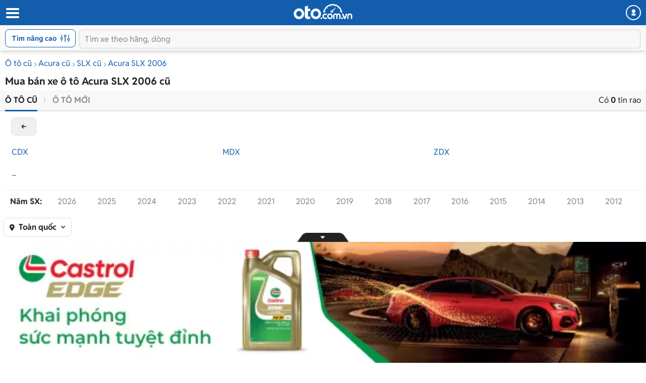

--- FILE ---
content_type: text/html
request_url: https://m.oto.com.vn/mua-ban-xe-acura-slx-nam-2006
body_size: 22725
content:
<!DOCTYPE HTML PUBLIC "-//W3C//DTD XHTML 1.0 Transitional//EN" "http://www.w3.org/TR/xhtml1/DTD/xhtml1-transitional.dtd"> <html lang="vi" xmlns="http://www.w3.org/1999/xhtml"> <head> <meta http-equiv="Content-Type" content="text/html; charset=utf-8" /> <meta http-equiv="Content-Language" content="vi" /> <meta name="language" content="Vietnamese,vn" /> <meta name="viewport" content="width=device-width, initial-scale=1.0, maximum-scale=1.0" /> <link rel="SHORTCUT ICON" href="/favicon.ico?v=1" /> <link rel="apple-touch-icon" href="/favicon.ico?v=1" /> <meta name="apple-mobile-web-app-capable" content="yes" /> <meta name="format-detection" content="telephone=no" /> <meta name="theme-color" content="#135eac" /> <meta name="google-site-verification" content="ZISLFXP9puZFE1ujmE1c_gtCIsTX6NWvNdq9V0GYu-0" /> <meta name="p:domain_verify" content="61006787b124378683af5c15aba41d13" /> <meta name="p:domain_verify" content="75e6c955fdb80a732ed0b943ddba7445" /> <meta property="fb:app_id" content="314961368702265" /> <meta property="article:section" content="Auto, News" /> <meta property="article:tag" content="Ô tô, Xe hơi" /> <title>Mua bán Acura SLX 2006 cũ uy tín giá rẻ tháng 1/2026</title> <meta name="keywords" content="Acura SLX 2006, xe Acura SLX 2006, mua xe Acura SLX 2006, mua Acura SLX 2006, bán Acura SLX 2006" /> <meta name="description" content="0 tin rao Mua bán xe Acura SLX 2006 cũ giá tốt chính chủ. Giá ô tô Acura SLX 2006 cũ được cập nhật liên tục, đa dạng phân khúc giá với nhiều ưu đãi hấp dẫn cho người dùng lựa chọn." /> <meta property="og:site_name" content="oto.com.vn" /> <meta property="og:title" content="Mua bán Acura SLX 2006 cũ uy tín giá rẻ tháng 1/2026" /> <meta property="og:type" content="article" /> <meta property="og:description" content="0 tin rao Mua bán xe Acura SLX 2006 cũ giá tốt chính chủ. Giá ô tô Acura SLX 2006 cũ được cập nhật liên tục, đa dạng phân khúc giá với nhiều ưu đãi hấp dẫn cho người dùng lựa chọn." /> <meta property="og:url" content="https://oto.com.vn/mua-ban-xe-acura-slx-nam-2006" /> <meta property="og:image" content="https://img1.oto.com.vn/Static/Images/Thumbnail-mua-ban-xe-1200x630.png" /> <meta property="og:image:type" content="image/jpg" /> <meta property="og:image:width" content="1200" /> <meta property="og:image:height" content="630" /> <meta name="twitter:card" content="summary" /> <meta name="twitter:site" content="@otocomvndvg" /> <meta name="twitter:title" content="Mua bán Acura SLX 2006 cũ uy tín giá rẻ tháng 1/2026" /> <meta name="twitter:description" content="0 tin rao Mua bán xe Acura SLX 2006 cũ giá tốt chính chủ. Giá ô tô Acura SLX 2006 cũ được cập nhật liên tục, đa dạng phân khúc giá với nhiều ưu đãi hấp dẫn cho người dùng lựa chọn." /> <meta name="twitter:image" content="https://img1.oto.com.vn/Static/Images/Thumbnail-mua-ban-xe-1200x630.png" /> <link rel="canonical" href="https://oto.com.vn/mua-ban-xe-acura-slx-nam-2006" /> <meta name="robots" content="index, follow, noodp" /> <link rel="dns-prefetch"> <link rel="preconnect" href="https://staging-staticfile.oto.com.vn/" crossorigin> <link rel="preconnect" href="https://tpc.googlesyndication.com" crossorigin> <link rel="preconnect" href="https://ad.doubleclick.net" crossorigin> <link rel="preconnect" href="https://pixel.adsafeprotected.com" crossorigin> <link rel="preconnect" href="https://img1.oto.com.vn" crossorigin> <link rel="preload" as="image" href="https://img1.oto.com.vn/Static/Images/v5/logo-oto.svg"> <link rel="preload" as="image" href="https://staging-staticfile.oto.com.vn/dist/wap/images/logo-oto2.svg"> <link href="https://staticfile.oto.com.vn/dist/wap/styles/fillte.min.css.gz?v=639050040050053033" rel="preload" as="style" onload="this.rel='stylesheet'" fetchpriority="high" /> <link href="https://staticfile.oto.com.vn/dist/wap/styles/filter-v2.min.css.gz?v=639050040050053033" rel="preload" as="style" onload="this.rel='stylesheet'" fetchpriority="high" /> <link href="https://staticfile.oto.com.vn/dist/wap/styles/listing-v2.min.css.gz?v=639050040050053033" rel="preload" as="style" onload="this.rel='stylesheet'" fetchpriority="high" /> <link rel="preload" as="image"> <meta http-equiv="x-dns-prefetch-control" content="on"> <link rel="dns-prefetch" href="https://img1.oto.com.vn" crossorigin=crossorigin /> <link rel="dns-prefetch" href="https://www.google-analytics.com" crossorigin=crossorigin /> <link rel="dns-prefetch" href="https://www.googletagmanager.com" crossorigin=crossorigin /> <link rel="dns-prefetch" href="https://www.gstatic.com" crossorigin=crossorigin /> <link rel="dns-prefetch" href="https://pixel.adsafeprotected.com" crossorigin=crossorigin /> <link rel="dns-prefetch" href="https://static.adsafeprotected.com" crossorigin=crossorigin /> <link rel="dns-prefetch" href="https://connect.facebook.net" crossorigin=crossorigin /> <link rel="dns-prefetch" href="https://static.mepuzz.com" crossorigin=crossorigin /> <link rel="dns-prefetch" href="https://log.oto.com.vn" crossorigin=crossorigin /> <link rel="dns-prefetch" href="https://staticfile.oto.com.vn" crossorigin=crossorigin />  <script> //var arrRegistrationFeeReduction = ["754", "2357", "749", "751", "2755", "2378", "767", "764", "739", "740", "122", "125", "913", "2234", "1548", "1509", "2900", "2901", "1849", "587", "594", "1969", "624", "618", "538", "541", "2419", "462", "2153", "2461", "2469", "2470", "2460", "104", "105", "2488", "2481", "2476", "2475", "2485", "2491", "2471", "1218", "1221", "2271", "2345"];
        var arrRegistrationFeeReduction = ["104", "105", "2460", "2461", "2469", "2470", "462", "2419", "538", "541", "587", "594", "618", "624", "1849", "1969", "2333", "2348", "3110", "739", "740", "749", "751", "754", "764", "767", "2357", "2378", "2755", "122", "125", "913", "2234", "2153", "2282", "1218", "1221", "2271", "2345", "2471", "2475", "2476", "2481", "2485", "2488", "2491", "2512", "1548", "1509", "1503", "2900", "2901"];
    </script> <link rel="preload" href=https://staticfile.oto.com.vn/dist/wap/fonts/fontello.woff2?49282920 as="font" type="font/woff2" crossorigin=crossorigin /> <link href="https://staticfile.oto.com.vn/dist/wap/styles/fontello.min.css.gz?v=639050040050053033" rel="preload" as="style" onload="this.rel='stylesheet'" fetchpriority="high" /> <link href="https://staticfile.oto.com.vn/dist/wap/styles/font.min.css.gz?v=639050040050053033" rel="preload" as="style" onload="this.rel='stylesheet'" /> <link href="https://staticfile.oto.com.vn/dist/wap/styles/theme.min.css.gz?v=639050040050053033" rel="preload" as="style" onload="this.rel='stylesheet'" fetchpriority="high" /> <link href="https://staticfile.oto.com.vn/dist/wap/styles/menu-acc-v3.min.css.gz?v=639050040050053033" rel="stylesheet" type="text/css" onload="this.rel='stylesheet'" fetchpriority="low" /> <link rel="preload" as="style" onload="this.rel='stylesheet'" href="https://staticfile.oto.com.vn/dist/wap/styles/bn-camp.min.css.gz?v=639050040050053033" fetchpriority="high" /> <link href="https://staticfile.oto.com.vn/dist/wap/styles/fillte-advanced.min.css.gz?v=639050040050053033" as="style" rel="stylesheet" fetchpriority="low" /> <link href="https://staticfile.oto.com.vn/dist/wap/styles/nouislider.min.css.gz?v=1" as="style" rel="stylesheet" fetchpriority="low" /> <link href="https://staticfile.oto.com.vn/dist/wap/styles/style-popup.min.css.gz?v=639050040050053033" as="style" rel="stylesheet" fetchpriority="low" /> <link href="https://staticfile.oto.com.vn/dist/wap/styles/background_image.min.css.gz?v=639050040050053033" as="style" rel="stylesheet" fetchpriority="low" /> <link href="https://staticfile.oto.com.vn/dist/wap/styles/listtinrao_dev.min.css.gz?v=639050040050053033" as="style" rel="stylesheet" fetchpriority="low" /> <link href="https://staticfile.oto.com.vn/dist/wap/styles/header-dev.min.css.gz?v=639050040050053033" rel="preload" as="style" onload="this.rel='stylesheet'" fetchpriority="low" /> <script> //global varial
        var autoId = '0';
        var userName = '';
        var websiteDomain = 'https://oto.com.vn';
        var domainOfCookieName = '.oto.com.vn';
        var pageType = "3";
        var mobileDomain = 'https://m.oto.com.vn';
    </script> <script> (function (w, d, s, l, i) {
                w[l] = w[l] || []; w[l].push({
                    'gtm.start':
                        new Date().getTime(), event: 'gtm.js'
                }); var f = d.getElementsByTagName(s)[0],
                    j = d.createElement(s), dl = l != 'dataLayer' ? '&l=' + l : ''; j.async = true; j.src =
                        'https://www.googletagmanager.com/gtm.js?id=' + i + dl; f.parentNode.insertBefore(j, f);
            })(window, document, 'script', 'dataLayer', 'GTM-WG53MB6');</script>  <script async src="https://www.googletagmanager.com/gtag/js?id=AW-812988619"> </script> <script> window.dataLayer = window.dataLayer || [];
            function gtag() { dataLayer.push(arguments); }
            gtag('js', new Date());

            gtag('config', 'AW-812988619');
        </script> </head> <body> <noscript> <iframe src="https://www.googletagmanager.com/ns.html?id=GTM-WG53MB6"
                    height="0" width="0" style="display:none;visibility:hidden"></iframe> </noscript> <input type="hidden" id="hddPageId" value="3" /> <div id="header"> <div class="header" style="position:fixed">  <div class="head-top"> <button class="button-menu" id="menuhome" title="menu icon"><i class="icon-menu"></i></button> <h1 class="title-site"> <a href="/" class="logo" title="Mua bán xe hơi, ô tô mới, oto cũ giá rẻ" ><img src="https://img1.oto.com.vn/Static/Images/v5/logo-oto.svg" width="116" height="30" /></a> </h1> <button class="button-user" title="Menu trang cá nhân"><i class="icon-user-1"></i></button> </div>   <div class="box-search show-advance"> <button class="btn-advance " id="showPopupAdvance" title="Tìm kiếm nâng cao"> Tìm nâng cao
                <span class="icon-setting"></span> </button> <div class="box-input"> <button class="btn-back" title="quay lại"><i class="icon-left-open-1"></i></button> <input class="input" placeholder="Tìm xe theo hãng, dòng" id="txtKeyword" type="text"> <button class="btn-cancel"><i class="icon-cancel"></i></button> </div>   <ul class="sub-search" id="sub-search"> </ul> </div> </div> </div> <div id="bodyminheight" class="ovh content" style="margin-top: 100px"> <input type="hidden" id="GamingPhoneList" value="phone" /> <input type="hidden" id="absoluteUrl" value="/mua-ban-xe-acura-slx-nam-2006" /> <input type="hidden" id="hddOrderBy" value="0" /> <input type="hidden" id="hddDataRecommend" /> <div id="wrapper"> <div class=""> <input type="hidden" id="hddPageIndex" value="1" /> <input type="hidden" id="hddMaxPageIndex" value="0" /> <input type="hidden" id="hddTotalAuto" value="0" /> <input type="hidden" id="hddIsSaveAuto" /> <input type="hidden" id="hddJsonSearchInfo" value="{&quot;MakeID&quot;:1,&quot;MakeIDs&quot;:null,&quot;NotMakeID&quot;:0,&quot;MakeName&quot;:&quot;Acura&quot;,&quot;ShortMakeName&quot;:&quot;acura&quot;,&quot;ModelID&quot;:10,&quot;ModelIDs&quot;:null,&quot;NotModelID&quot;:0,&quot;ModelName&quot;:&quot;SLX&quot;,&quot;ModelDetail&quot;:null,&quot;StandartModelDetailId&quot;:0,&quot;StandartModelDetailName&quot;:null,&quot;ShortModelDetailName&quot;:null,&quot;ShortModelName&quot;:&quot;slx&quot;,&quot;CityID&quot;:0,&quot;ListCityId&quot;:null,&quot;IsFilterNearCity&quot;:false,&quot;CityName&quot;:&quot;To&#224;n quốc&quot;,&quot;ShortCityName&quot;:null,&quot;DistrictID&quot;:0,&quot;DistrictName&quot;:null,&quot;FilterValue&quot;:8388608,&quot;MinPrice&quot;:0,&quot;MaxPrice&quot;:99000000000,&quot;PriceName&quot;:null,&quot;MinNumberOfKM&quot;:0,&quot;MaxNumberOfKM&quot;:0,&quot;MinYear&quot;:2006,&quot;MaxYear&quot;:2006,&quot;MinVersion&quot;:0,&quot;MaxVersion&quot;:2025,&quot;YearName&quot;:&quot;2006 - 2006&quot;,&quot;VersionName&quot;:null,&quot;ColorValue&quot;:null,&quot;ExteriorColor&quot;:0,&quot;ExteriorColorName&quot;:&quot;M&#224;u xe&quot;,&quot;ExteriorColorValues&quot;:null,&quot;InteriorColor&quot;:0,&quot;InteriorColorName&quot;:&quot;M&#224;u nội thất&quot;,&quot;InteriorColorValues&quot;:null,&quot;MadeIns&quot;:0,&quot;MadeInNames&quot;:&quot;Xuất xứ&quot;,&quot;MadeInValues&quot;:0,&quot;FuelTypes&quot;:0,&quot;FuelTypeNames&quot;:&quot;Nhi&#234;n liệu&quot;,&quot;FuelTypeValues&quot;:null,&quot;NumOfSeats&quot;:0,&quot;NumOfSeatNames&quot;:&quot;Số chỗ&quot;,&quot;NumOfSeatValues&quot;:null,&quot;NumOfDoors&quot;:0,&quot;NumOfDoorNames&quot;:&quot;Số cửa&quot;,&quot;NumOfDoorValues&quot;:null,&quot;ClassificationIDs&quot;:0,&quot;ClassificationNames&quot;:&quot;Kiểu d&#225;ng&quot;,&quot;ClassificationValues&quot;:null,&quot;ClassificationShortNames&quot;:null,&quot;TransmissionIDs&quot;:0,&quot;TransmissionNames&quot;:&quot;Hộp số&quot;,&quot;TransmissionValues&quot;:null,&quot;SecondHandIDs&quot;:0,&quot;SecondHandNames&quot;:&quot;&quot;,&quot;SecondHandValues&quot;:0,&quot;HaveImage&quot;:0,&quot;IsTestDriver&quot;:0,&quot;TextSearch&quot;:null,&quot;CreateUserID&quot;:0,&quot;ContactID&quot;:0,&quot;IsFocus&quot;:false,&quot;IsTextSearch&quot;:false,&quot;SearchNotSold&quot;:true,&quot;ExtraExpireDate&quot;:-90,&quot;SearchOutOfDate&quot;:false,&quot;MaxAutoID&quot;:0,&quot;AutoIDs&quot;:null,&quot;searchViewModelOrders&quot;:[{&quot;Field&quot;:&quot;VipOrder&quot;,&quot;IsAsc&quot;:false},{&quot;Field&quot;:&quot;LastUpTime&quot;,&quot;IsAsc&quot;:false},{&quot;Field&quot;:&quot;AutoID&quot;,&quot;IsAsc&quot;:false}],&quot;IsVideo&quot;:false,&quot;TruckBody&quot;:0,&quot;TruckBodyName&quot;:&quot;&quot;,&quot;ModelType&quot;:0,&quot;Tonnage&quot;:0,&quot;TonnageName&quot;:&quot;&quot;,&quot;IsDiscount&quot;:false,&quot;IsHaveVoucher&quot;:false,&quot;ListVoucherIds&quot;:null,&quot;IDNotContant&quot;:null,&quot;StartDateTo&quot;:0,&quot;IsNotCrawl&quot;:false,&quot;IsQuality&quot;:null,&quot;IsXeHot&quot;:null,&quot;IsGoodPrice&quot;:null,&quot;NotEqualAutoId&quot;:0,&quot;IsSearchGetAll&quot;:false,&quot;IsExpired&quot;:false,&quot;IsSold&quot;:false,&quot;ModifyDate&quot;:0,&quot;PageType&quot;:null,&quot;ListQuanlityInfo&quot;:null,&quot;QuanlityInforText&quot;:null,&quot;IsHighlightSalon&quot;:null,&quot;Sort&quot;:0,&quot;SegmentId&quot;:null,&quot;IsHaveListTagPromotion&quot;:false,&quot;IsMixSoldAndExpire&quot;:true,&quot;IsNotNullOrEmptyPriceText&quot;:false,&quot;ListModelId&quot;:null,&quot;ListModelDetailId&quot;:null,&quot;Makemodelcityshortname&quot;:&quot;/mua-ban-xe-acura-slx-nam-2006&quot;,&quot;Keyword&quot;:null,&quot;SearchAnyNotPublish&quot;:false}" /> <input type="hidden" id="datetime_now_ticks" value="639050350520499326" /> <div class="container">  <div class="bread-overflow"> <div class="head-breadcrumb"> <a href="/mua-ban-xe" title="Mua ô tô cũ">Ô tô cũ</a><span class="angle-right"><i class="icon-angle-right"></i></span><a href="/mua-ban-xe-acura" title="Bán Acura">Acura cũ</a><span class="angle-right"><i class="icon-angle-right"></i></span><a href="/mua-ban-xe-acura-slx" title="Bán Acura SLX">SLX cũ</a><span class="angle-right"><i class="icon-angle-right"></i></span><a href="/mua-ban-xe-acura-slx-nam-2006" title="Xe Acura SLX 2006">Acura SLX 2006</a> </div> </div> <h1 class="heading mt-10 mb-5">Mua bán xe ô tô Acura SLX 2006 cũ</h1> <input type="hidden" id="hddMaxPrice" value="99000000000" /> <input type="hidden" id="hddMinPrice" value="0" /> <input type="hidden" id="hddMaxYear" value="2006" /> <input type="hidden" id="hddMinYear" value="2006" /> <div class="box-sort"> <div class="box-bottom clearfix"> <ul class="btn-group pull-left"> <li class="active"> <a href="/mua-ban-xe-acura-slx-nam-2006">Ô tô cũ</a> </li> <li class=""> <a href="/mua-ban-xe-acura-slx-nam-2006-moi" rel="nofollow">Ô tô mới</a> </li> </ul> <div class="txt-result pull-right"> Có <strong>0</strong> tin rao
                        </div> </div> <input type="hidden" id="hddModelId" value="10" /> <input type="hidden" id="hddMakeId" value="1" /> <input type="hidden" id="hddMinYear" value="2006" /> <input type="hidden" id="hddMaxYear" value="2006" /> <input type="hidden" id="hddMakeName" value="Acura" /> <div class="box-brand filter-model"> </div> <a href="/mua-ban-xe-acura" class="btn-back-filter quickFilter" makemodel="1_0" >back</a> <div class="box-filter-model open"> <div class="list-model"> <div class="col-item "> <a class="quickFilter  " makemodel="1_2096" href="/mua-ban-xe-acura-cdx"  data-makeid="1" data-modelid="2096" data-shortmakename="" data-shortmodelname="cdx">CDX</a> </div> <div class="col-item "> <a class="quickFilter  " makemodel="1_5" href="/mua-ban-xe-acura-mdx"  data-makeid="1" data-modelid="5" data-shortmakename="" data-shortmodelname="mdx">MDX</a> </div> <div class="col-item "> <a class="quickFilter  " makemodel="1_14" href="/mua-ban-xe-acura-zdx"  data-makeid="1" data-modelid="14" data-shortmakename="" data-shortmodelname="zdx">ZDX</a> </div> <div class="col-item other" data-makeid="1" data-modelid="10" data-issecondhand="1"> <a href="javascript:void(0)" rel="nofollow">...</a> </div> </div> </div> <div class="box-filter-year clearfix filter-year"> <div class="clearfix"> <ul class="list-years list"> <span class="title">Năm SX:</span> <li class="col-item "> <a class="quickFilter disabled-a " makemodel="1_10" href="/mua-ban-xe-acura-slx-nam-2026" >2026</a> </li> <li class="col-item "> <a class="quickFilter disabled-a " makemodel="1_10" href="/mua-ban-xe-acura-slx-nam-2025" >2025</a> </li> <li class="col-item "> <a class="quickFilter disabled-a " makemodel="1_10" href="/mua-ban-xe-acura-slx-nam-2024" >2024</a> </li> <li class="col-item "> <a class="quickFilter disabled-a " makemodel="1_10" href="/mua-ban-xe-acura-slx-nam-2023" >2023</a> </li> <li class="col-item "> <a class="quickFilter disabled-a " makemodel="1_10" href="/mua-ban-xe-acura-slx-nam-2022" >2022</a> </li> <li class="col-item "> <a class="quickFilter disabled-a " makemodel="1_10" href="/mua-ban-xe-acura-slx-nam-2021" >2021</a> </li> <li class="col-item "> <a class="quickFilter disabled-a " makemodel="1_10" href="/mua-ban-xe-acura-slx-nam-2020" >2020</a> </li> <li class="col-item "> <a class="quickFilter disabled-a " makemodel="1_10" href="/mua-ban-xe-acura-slx-nam-2019" >2019</a> </li> <li class="col-item "> <a class="quickFilter disabled-a " makemodel="1_10" href="/mua-ban-xe-acura-slx-nam-2018" >2018</a> </li> <li class="col-item "> <a class="quickFilter disabled-a " makemodel="1_10" href="/mua-ban-xe-acura-slx-nam-2017" >2017</a> </li> <li class="col-item "> <a class="quickFilter disabled-a " makemodel="1_10" href="/mua-ban-xe-acura-slx-nam-2016" >2016</a> </li> <li class="col-item "> <a class="quickFilter disabled-a " makemodel="1_10" href="/mua-ban-xe-acura-slx-nam-2015" >2015</a> </li> <li class="col-item "> <a class="quickFilter disabled-a " makemodel="1_10" href="/mua-ban-xe-acura-slx-nam-2014" >2014</a> </li> <li class="col-item "> <a class="quickFilter disabled-a " makemodel="1_10" href="/mua-ban-xe-acura-slx-nam-2013" >2013</a> </li> <li class="col-item "> <a class="quickFilter disabled-a " makemodel="1_10" href="/mua-ban-xe-acura-slx-nam-2012" >2012</a> </li> <li class="col-item "> <a class="quickFilter disabled-a " makemodel="1_10" href="/mua-ban-xe-acura-slx-nam-2011" >2011</a> </li> <li class="col-item "> <a class="quickFilter disabled-a " makemodel="1_10" href="/mua-ban-xe-acura-slx-nam-2010" >2010</a> </li> <li class="col-item "> <a class="quickFilter disabled-a " makemodel="1_10" href="/mua-ban-xe-acura-slx-nam-2009" >2009</a> </li> <li class="col-item "> <a class="quickFilter disabled-a " makemodel="1_10" href="/mua-ban-xe-acura-slx-nam-2008" >2008</a> </li> <li class="col-item "> <a class="quickFilter disabled-a " makemodel="1_10" href="/mua-ban-xe-acura-slx-nam-2007" >2007</a> </li> <li class="col-item "> <a class="quickFilter disabled-a active" makemodel="1_10" href="/mua-ban-xe-acura-slx-nam-2006" >2006</a> </li> <li class="col-item "> <a class="quickFilter disabled-a " makemodel="1_10" href="/mua-ban-xe-acura-slx-nam-2005" >2005</a> </li> <li class="col-item "> <a class="quickFilter disabled-a " makemodel="1_10" href="/mua-ban-xe-acura-slx-nam-2004" >2004</a> </li> <li class="col-item "> <a class="quickFilter disabled-a " makemodel="1_10" href="/mua-ban-xe-acura-slx-nam-2003" >2003</a> </li> <li class="col-item "> <a class="quickFilter disabled-a " makemodel="1_10" href="/mua-ban-xe-acura-slx-nam-2002" >2002</a> </li> <li class="col-item "> <a class="quickFilter disabled-a " makemodel="1_10" href="/mua-ban-xe-acura-slx-nam-2001" >2001</a> </li> <li class="col-item "> <a class="quickFilter disabled-a " makemodel="1_10" href="/mua-ban-xe-acura-slx-nam-2000" >2000</a> </li> <li class="col-item "> <a class="quickFilter disabled-a " makemodel="1_10" href="/mua-ban-xe-acura-slx-nam-1999" >1999</a> </li> <li class="col-item "> <a class="quickFilter disabled-a " makemodel="1_10" href="/mua-ban-xe-acura-slx-nam-1998" >1998</a> </li> <li class="col-item "> <a class="quickFilter disabled-a " makemodel="1_10" href="/mua-ban-xe-acura-slx-nam-1997" >1997</a> </li> <li class="col-item "> <a class="quickFilter disabled-a " makemodel="1_10" href="/mua-ban-xe-acura-slx-nam-1996" >1996</a> </li> <li class="col-item "> <a class="quickFilter disabled-a " makemodel="1_10" href="/mua-ban-xe-acura-slx-nam-1995" >1995</a> </li> <li class="col-item "> <a class="quickFilter disabled-a " makemodel="1_10" href="/mua-ban-xe-acura-slx-nam-1994" >1994</a> </li> <li class="col-item "> <a class="quickFilter disabled-a " makemodel="1_10" href="/mua-ban-xe-acura-slx-nam-1993" >1993</a> </li> <li class="col-item "> <a class="quickFilter disabled-a " makemodel="1_10" href="/mua-ban-xe-acura-slx-nam-1992" >1992</a> </li> <li class="col-item "> <a class="quickFilter disabled-a " makemodel="1_10" href="/mua-ban-xe-acura-slx-nam-1991" >1991</a> </li> </ul> </div> </div> <div id="snackbar"> <div> <i class="icon-warning"></i> </div> <p> Hiện không có tin rao phù hợp với tiêu chí trên. Bạn có thể tìm kiếm các mẫu xe tương tự khác với oto.com.vn
    </p> </div> <div class="box-top clearfix"> <div class="select-location pull-left "> <div class="custome-select"> <span><i class="icon-location-1"></i></span> <span class="selected">To&#224;n quốc</span> <span class="arrow"><i class=" icon-down-open"></i></span> </div>  <div class="popup-location"> <div class="head-box"> <h3 class="title">Chọn tỉnh thành</h3> <span class="close"><i class="icon-cancel-2"></i></span> </div> <div class="box-options listCityFilter"> <a class="active full-width" ShortCityName="" href="javascript:void(0)" rel="nofollow">Toàn quốc</a> <div class="clearfix "> <ul class="list-option"> <span>Miền Bắc</span> <li class=""><a class="bg-blue fw-bold" href="javascript:void(0)" rel="nofollow" ShortCityName="ha-noi">H&#224; Nội</a></li> <li class=""><a class="bg-blue " href="javascript:void(0)" rel="nofollow" ShortCityName="bac-ninh">Bắc Ninh</a></li> <li class=""><a class="bg-blue " href="javascript:void(0)" rel="nofollow" ShortCityName="hai-phong">Hải Ph&#242;ng</a></li> <li class=""><a class="bg-blue " href="javascript:void(0)" rel="nofollow" ShortCityName="hai-duong">Hải Dương</a></li> <li class=""><a class=" " href="javascript:void(0)" rel="nofollow" ShortCityName="bac-giang">Bắc Giang</a></li> <li class=""><a class=" " href="javascript:void(0)" rel="nofollow" ShortCityName="bac-kan">Bắc Kạn</a></li> <li class=""><a class=" " href="javascript:void(0)" rel="nofollow" ShortCityName="cao-bang">Cao Bằng</a></li> <li class=""><a class=" " href="javascript:void(0)" rel="nofollow" ShortCityName="dien-bien">Điện Bi&#234;n</a></li> <li class=""><a class=" " href="javascript:void(0)" rel="nofollow" ShortCityName="hoa-binh">H&#242;a B&#236;nh</a></li> <li class=""><a class=" " href="javascript:void(0)" rel="nofollow" ShortCityName="ha-giang">H&#224; Giang</a></li> <li class=""><a class=" " href="javascript:void(0)" rel="nofollow" ShortCityName="ha-nam">H&#224; Nam</a></li> <li class=""><a class=" " href="javascript:void(0)" rel="nofollow" ShortCityName="hung-yen">Hưng Y&#234;n</a></li> <li class=""><a class=" " href="javascript:void(0)" rel="nofollow" ShortCityName="lao-cai">L&#224;o Cai</a></li> <li class=""><a class=" " href="javascript:void(0)" rel="nofollow" ShortCityName="lai-chau">Lai Ch&#226;u</a></li> <li class=""><a class=" " href="javascript:void(0)" rel="nofollow" ShortCityName="lang-son">Lạng Sơn</a></li> <li class=""><a class=" " href="javascript:void(0)" rel="nofollow" ShortCityName="ninh-binh">Ninh B&#236;nh</a></li> <li class=""><a class=" " href="javascript:void(0)" rel="nofollow" ShortCityName="nam-dinh">Nam Định</a></li> <li class=""><a class=" " href="javascript:void(0)" rel="nofollow" ShortCityName="phu-tho">Ph&#250; Thọ</a></li> <li class=""><a class=" " href="javascript:void(0)" rel="nofollow" ShortCityName="quang-ninh">Quảng Ninh</a></li> <li class=""><a class=" " href="javascript:void(0)" rel="nofollow" ShortCityName="son-la">Sơn La</a></li> <li class=""><a class=" " href="javascript:void(0)" rel="nofollow" ShortCityName="thai-binh">Th&#225;i B&#236;nh</a></li> <li class=""><a class=" " href="javascript:void(0)" rel="nofollow" ShortCityName="thai-nguyen">Th&#225;i Nguy&#234;n</a></li> <li class=""><a class=" " href="javascript:void(0)" rel="nofollow" ShortCityName="tuyen-quang">Tuy&#234;n Quang</a></li> <li class=""><a class=" " href="javascript:void(0)" rel="nofollow" ShortCityName="vinh-phuc">Vĩnh Ph&#250;c</a></li> <li class=""><a class=" " href="javascript:void(0)" rel="nofollow" ShortCityName="yen-bai">Y&#234;n B&#225;i</a></li> </ul> <ul class="list-option"> <span>Miền Trung</span> <li class=""><a class="bg-blue fw-bold" href="javascript:void(0)" rel="nofollow" ShortCityName="da-nang">Đ&#224; Nẵng</a></li> <li class=""><a class="bg-blue " href="javascript:void(0)" rel="nofollow" ShortCityName="thanh-hoa">Thanh H&#243;a</a></li> <li class=""><a class="bg-blue " href="javascript:void(0)" rel="nofollow" ShortCityName="khanh-hoa">Kh&#225;nh H&#242;a</a></li> <li class=""><a class="bg-blue " href="javascript:void(0)" rel="nofollow" ShortCityName="nghe-an">Nghệ An</a></li> <li class=""><a class=" " href="javascript:void(0)" rel="nofollow" ShortCityName="binh-dinh">B&#236;nh Định</a></li> <li class=""><a class=" " href="javascript:void(0)" rel="nofollow" ShortCityName="binh-thuan">B&#236;nh Thuận  </a></li> <li class=""><a class=" " href="javascript:void(0)" rel="nofollow" ShortCityName="dak-lak">Đắk Lắk</a></li> <li class=""><a class=" " href="javascript:void(0)" rel="nofollow" ShortCityName="dak-nong">Đắk N&#244;ng</a></li> <li class=""><a class=" " href="javascript:void(0)" rel="nofollow" ShortCityName="gia-lai">Gia Lai</a></li> <li class=""><a class=" " href="javascript:void(0)" rel="nofollow" ShortCityName="ha-tinh">H&#224; Tĩnh</a></li> <li class=""><a class=" " href="javascript:void(0)" rel="nofollow" ShortCityName="kon-tum">Kon Tum</a></li> <li class=""><a class=" " href="javascript:void(0)" rel="nofollow" ShortCityName="lam-dong">L&#226;m Đồng</a></li> <li class=""><a class=" " href="javascript:void(0)" rel="nofollow" ShortCityName="ninh-thuan">Ninh Thuận</a></li> <li class=""><a class=" " href="javascript:void(0)" rel="nofollow" ShortCityName="phu-yen">Ph&#250; Y&#234;n</a></li> <li class=""><a class=" " href="javascript:void(0)" rel="nofollow" ShortCityName="quang-binh">Quảng B&#236;nh</a></li> <li class=""><a class=" " href="javascript:void(0)" rel="nofollow" ShortCityName="quang-nam">Quảng Nam</a></li> <li class=""><a class=" " href="javascript:void(0)" rel="nofollow" ShortCityName="quang-ngai">Quảng Ng&#227;i</a></li> <li class=""><a class=" " href="javascript:void(0)" rel="nofollow" ShortCityName="quang-tri">Quảng Trị</a></li> <li class=""><a class=" " href="javascript:void(0)" rel="nofollow" ShortCityName="thua-thien-hue">Thừa Thi&#234;n Huế</a></li> </ul> <ul class="list-option"> <span>Miền Nam</span> <li class=""><a class="bg-blue fw-bold " href="javascript:void(0)" rel="nofollow" ShortCityName="hcm">Tp.HCM</a></li> <li class=""><a class="bg-blue  " href="javascript:void(0)" rel="nofollow" ShortCityName="dong-nai">Đồng Nai</a></li> <li class=""><a class="bg-blue  " href="javascript:void(0)" rel="nofollow" ShortCityName="binh-duong">B&#236;nh Dương</a></li> <li class=""><a class="bg-blue  " href="javascript:void(0)" rel="nofollow" ShortCityName="can-tho">Cần Thơ</a></li> <li class=""><a class="  " href="javascript:void(0)" rel="nofollow" ShortCityName="an-giang">An Giang</a></li> <li class=""><a class="  " href="javascript:void(0)" rel="nofollow" ShortCityName="bac-lieu">Bạc Li&#234;u</a></li> <li class=""><a class="  " href="javascript:void(0)" rel="nofollow" ShortCityName="binh-phuoc">B&#236;nh Phước</a></li> <li class=""><a class="  " href="javascript:void(0)" rel="nofollow" ShortCityName="ben-tre">Bến Tre</a></li> <li class=""><a class="  " href="javascript:void(0)" rel="nofollow" ShortCityName="ca-mau">C&#224; Mau</a></li> <li class=""><a class="  " href="javascript:void(0)" rel="nofollow" ShortCityName="dong-thap">Đồng Th&#225;p</a></li> <li class=""><a class="  " href="javascript:void(0)" rel="nofollow" ShortCityName="hau-giang">Hậu Giang</a></li> <li class=""><a class="  " href="javascript:void(0)" rel="nofollow" ShortCityName="kien-giang">Ki&#234;n Giang</a></li> <li class=""><a class="  " href="javascript:void(0)" rel="nofollow" ShortCityName="long-an">Long An</a></li> <li class=""><a class="  " href="javascript:void(0)" rel="nofollow" ShortCityName="soc-trang">S&#243;c Trăng</a></li> <li class=""><a class="  " href="javascript:void(0)" rel="nofollow" ShortCityName="tien-giang">Tiền Giang</a></li> <li class=""><a class="  " href="javascript:void(0)" rel="nofollow" ShortCityName="tay-ninh">T&#226;y Ninh</a></li> <li class=""><a class="  " href="javascript:void(0)" rel="nofollow" ShortCityName="tra-vinh">Tr&#224; Vinh</a></li> <li class=""><a class="  " href="javascript:void(0)" rel="nofollow" ShortCityName="vinh-long">Vĩnh Long</a></li> <li class=""><a class="  " href="javascript:void(0)" rel="nofollow" ShortCityName="ba-ria-vung-tau">B&#224; Rịa Vũng T&#224;u</a></li> </ul> </div> </div> </div> </div> </div> </div> <div class="box-noresult">  <img src="https://img1.oto.com.vn/Static/Images/img-noresult.png" alt=""> <p> Không tìm thấy tin rao nào phù hợp với tiêu chí tìm kiếm của bạn.<br> Vui lòng kiểm tra lại điều kiện tìm kiếm hoặc tham khảo các tin liên quan phía dưới.
                    </p> </div> <ul class="box-list-car" id="box-list-car"> <li class="banner-top-on-filter item-ad-img"> <section class="cpn-bn-campaign-globals " id="cpn-bn-campaign-globals-3-56" style=""> <input type="hidden" name="pageID" value="3" /> <input type="hidden" name="localtionID" value="56" /> <input type="hidden" name="makeID" value="1" /> <input type="hidden" name="modelId" value="10" /> <input type="hidden" name="width" value="640" /> <input type="hidden" name="height" value="120" /> <input type="hidden" name="bannerTemplate" value="MobileBannerCommon" /> <input type="hidden" name="bannerTemplateType" value="0" /> <input type="hidden" name="classProperty" /> <input type="hidden" name="platform" value="1" /> <input type="hidden" name="isLargestContentPaint" value="0" /> <input type="hidden" name="classProperty" /> </section>   </li> <div id="container-data-loadmore"></div> </ul> <input type="hidden" id="hddMakeId" value="1" /> <input type="hidden" id="hddModelId" value="10" /> <input type="hidden" id="hddListAutoId" value="[]" /> <div id="list-related"> <div class="box-sort"> <div class="box-top clearfix"> <div class="txt-result pull-left"> Có <strong>6</strong> tin liên quan
            </div> <input type="hidden" id="hddSortListRelated" value="0" /> <div class="select-sort pull-right"> <div class="custome-select flr"> <i class="icon-sort-alt-down"></i> <select name="" id="sort-list-related"> <option selected disabled value="0" hidden>Sắp xếp tin rao</option> <option value="-1">Mặc định</option> <option value="5">Tin mới nhất</option> <option value="1">Giá tăng dần</option> <option value="2">Giá giảm dần</option> <option value="3">Năm sản xuất cũ đến mới</option> <option value="4">Năm sản xuất mới đến cũ</option> </select> <i class="icon-down-dir"></i> </div> </div> </div> </div> <div class="box-list-car"> <li class="item-car vip1 dev-item-car " data-tinrao="Acura.ZDX.Xe cũ.23400908.V2." data-autoid="23400908" data-cuid=""> <div class="info clearfix"> <div class="photo"> <a href="/mua-ban-xe-acura-zdx-hcm/2010-ban-full-aidxc23400908" title="Acura Zdx 2010 bản full" class="rt pdt-per-75"> <img class="lozad" src="https://img1.oto.com.vn/Static/Images/ec.png" data-src="https://img1.oto.com.vn/crop/262x196/2026/01/17/img8196-0e91_wm.webp" title="Acura Zdx 2010 bản full" id="check-avatar-23400908" alt="Acura Zdx 2010 bản full"  /> </a> </div> <div class="detail"> <h3 class="title"> <a href="/mua-ban-xe-acura-zdx-hcm/2010-ban-full-aidxc23400908" title="B&#225;n xe Acura ZDX 2010 - Acura Zdx 2010 bản full"> 2010 - Acura ZDX - Acura Zdx 2010 bản full
                </a> </h3> <p class="price"> 485 triệu
                </p> <ul class="info-car"> <li class="single-line-and-hidden">78.000 km</li> <li>M&#225;y xăng</li> <li>Số tự động</li> <li>Xe cũ</li> </ul> <div class="location"> <i class="icon-location-1"></i>Tp.HCM            </div> </div> </div> <div class="bottom-t"> <div class="name-showroom "> <img class="avatar" src="https://img1.oto.com.vn/crop/53x53/2023/07/10/20230710195823-5fd2_wm.jpg" alt="https://img1.oto.com.vn/crop/79x70/2023/07/10/20230710195823-5fd2_wm.jpg"> <a href="/mua-ban-xe-acura-zdx-hcm/2010-ban-full-aidxc23400908" title="B&#225;n xe Acura ZDX 2010 - Acura Zdx 2010 bản full">Ngọc huy </a> </div> <div class="phone"> <i class="icon-phone"></i> <a class=" realcall datalayer-call" datalayer-json="{&quot;Event&quot;:&quot;action&quot;,&quot;Action&quot;:&quot;&quot;,&quot;ProductId&quot;:23400908,&quot;SellerId&quot;:149399,&quot;VipType&quot;:&quot;Vip 2&quot;,&quot;UserId&quot;:0,&quot;PageType&quot;:&quot;Orthers&quot;}" data-call="Acura.ZDX.Xe cũ.Nhập khẩu.2010.485 triệu.Crossover.Bạc.F0.V2.23400908." data-listtype="F0" data-viptype="V2" href="tel:0335086825" rel="nofollow">Gọi ngay</a> </div> </div> </li> <li class="item-car  dev-item-car " data-tinrao="Acura.MDX.Xe cũ.23367135.V0." data-autoid="23367135" data-cuid=""> <div class="info clearfix"> <div class="photo"> <a href="/mua-ban-xe-acura-mdx-phu-tho/suv-nhap-canada-chat-luong-cao-gia-cuc-re-aidxc23367135" title="SUV nhập Canada chất lượng cao-Giá cực Rẻ" class="rt pdt-per-75"> <img class="lozad" src="https://img1.oto.com.vn/Static/Images/ec.png" data-src="https://img1.oto.com.vn/crop/262x196/2025/10/16/1-2585_wm.webp" title="SUV nhập Canada chất lượng cao-Giá cực Rẻ" id="check-avatar-23367135" alt="SUV nhập Canada chất lượng cao-Giá cực Rẻ"  /> </a> </div> <div class="detail"> <h3 class="title"> <a href="/mua-ban-xe-acura-mdx-phu-tho/suv-nhap-canada-chat-luong-cao-gia-cuc-re-aidxc23367135" title="B&#225;n xe Acura MDX 2008 - SUV nhập Canada chất lượng cao-Giá cực Rẻ"> 2008 - Acura MDX - SUV nhập Canada chất lượng cao-Giá cực Rẻ
                </a> </h3> <p class="price"> 299 triệu
                </p> <ul class="info-car"> <li class="single-line-and-hidden">100.000 km</li> <li>M&#225;y xăng</li> <li>Số tự động</li> <li>Xe cũ</li> </ul> <div class="location"> <i class="icon-location-1"></i>Ph&#250; Thọ            </div> </div> </div> <div class="bottom-t"> <div class="name-showroom active verify"> <img class="avatar" src="https://img1.oto.com.vn/crop/53x53/2020/08/03/20200803085945-1c0e_wm.jpg" alt="https://img1.oto.com.vn/crop/79x70/2020/08/03/20200803085945-1c0e_wm.jpg"> <a href="/mua-ban-xe-acura-mdx-phu-tho/suv-nhap-canada-chat-luong-cao-gia-cuc-re-aidxc23367135" title="B&#225;n xe Acura MDX 2008 - SUV nhập Canada chất lượng cao-Giá cực Rẻ">Salon &#244; t&#244; &#193;nh L&#253;</a> <i class="icon-ok-circled salon-popup" salon-popup="#popup-best-sale-salon"></i> </div> <div class="phone"> <i class="icon-phone"></i> <a class=" realcall datalayer-call" datalayer-json="{&quot;Event&quot;:&quot;action&quot;,&quot;Action&quot;:&quot;&quot;,&quot;ProductId&quot;:23367135,&quot;SellerId&quot;:26872,&quot;VipType&quot;:&quot;Free&quot;,&quot;UserId&quot;:0,&quot;PageType&quot;:&quot;Orthers&quot;}" data-call="Acura.MDX.Xe cũ.Nhập khẩu.2008.299 triệu.SUV.Đen.F0.V0.23367135." data-listtype="F0" data-viptype="V0" href="tel:0965196999" rel="nofollow">Gọi ngay</a> </div> </div> </li> <li class="item-car  dev-item-car " data-tinrao="Acura.CDX.Xe cũ.23400984.V0." data-autoid="23400984" data-cuid="6487737"> <div class="info clearfix"> <div class="photo"> <a href="/mua-ban-xe-acura-cdx-nam-dinh/2009-so-tu-dong-tai-aidxc23400984" title="Acura CDX 2009 số tự động tại Nam Định" class="rt pdt-per-75"> <img class="lozad" src="https://img1.oto.com.vn/Static/Images/ec.png" data-src="https://img1.oto.com.vn/crop/262x196/2026/01/18/75d004cb-5637_wm.webp" title="Acura CDX 2009 số tự động tại Nam Định" id="check-avatar-23400984" alt="Acura CDX 2009 số tự động tại Nam Định"  /> </a> </div> <div class="detail"> <h3 class="title"> <a href="/mua-ban-xe-acura-cdx-nam-dinh/2009-so-tu-dong-tai-aidxc23400984" title="Cần b&#225;n Acura CDX 2009 - Acura CDX 2009 số tự động tại Nam Định"> 2009 - Acura CDX - Acura CDX 2009 số tự động tại Nam Định
                </a> </h3> <p class="price"> 145 triệu
                </p> <ul class="info-car"> <li>M&#225;y xăng</li> <li>Số tự động</li> <li>Xe cũ</li> </ul> <div class="location"> <i class="icon-location-1"></i>Nam Định            </div> </div> </div> <div class="bottom-t"> <div class="name-showroom "> <img class="avatar" src="https://img1.oto.com.vn/Static/Images/user-empty.png" alt=""> <a href="/mua-ban-xe-acura-cdx-nam-dinh/2009-so-tu-dong-tai-aidxc23400984" title="Cần b&#225;n Acura CDX 2009 - Acura CDX 2009 số tự động tại Nam Định">B&#249;i Đức Ho&#224;ng</a> </div> <div class="phone"> <i class="icon-phone"></i> <a class=" realcall datalayer-call" datalayer-json="{&quot;Event&quot;:&quot;action&quot;,&quot;Action&quot;:&quot;&quot;,&quot;ProductId&quot;:23400984,&quot;SellerId&quot;:1,&quot;VipType&quot;:&quot;Crawler&quot;,&quot;UserId&quot;:0,&quot;PageType&quot;:&quot;Orthers&quot;}" data-call="Acura.CDX.Xe cũ..2009.145 triệu..M&#224;u kh&#225;c.F1.V0.23400984." data-listtype="F1" data-viptype="V0" href="tel:0914823541" rel="nofollow">Gọi ngay</a> </div> </div> </li> <li class="item-car  dev-item-car " data-tinrao="Acura.MDX.Xe cũ.23400748.V0." data-autoid="23400748" data-cuid=""> <div class="info clearfix"> <div class="photo"> <a href="/mua-ban-xe-acura-mdx-binh-duong/honda-2008-xe-chinh-chu-dung-ban-aidxc23400748" title="HONDA ACURA MDX 2008 – XE CHÍNH CHỦ ĐỨNG BÁN" class="rt pdt-per-75"> <img class="lozad" src="https://img1.oto.com.vn/Static/Images/ec.png" data-src="https://img1.oto.com.vn/crop/262x196/2026/01/15/z7433088654793ba7b3d17961213d3a1247c28db7da9a4-f89b_wm.webp" title="HONDA ACURA MDX 2008 – XE CHÍNH CHỦ ĐỨNG BÁN" id="check-avatar-23400748" alt="HONDA ACURA MDX 2008 – XE CHÍNH CHỦ ĐỨNG BÁN"  /> </a> </div> <div class="detail"> <h3 class="title"> <a href="/mua-ban-xe-acura-mdx-binh-duong/honda-2008-xe-chinh-chu-dung-ban-aidxc23400748" title="B&#225;n xe Acura MDX 2008 - HONDA ACURA MDX 2008 – XE CHÍNH CHỦ ĐỨNG BÁN"> 2008 - Acura MDX - HONDA ACURA MDX 2008 – XE CHÍNH CHỦ ĐỨNG BÁN
                </a> </h3> <p class="price"> 520 triệu
                </p> <ul class="info-car"> <li class="single-line-and-hidden">170.000 km</li> <li>M&#225;y xăng</li> <li>Số tự động</li> <li>Xe cũ</li> </ul> <div class="location"> <i class="icon-location-1"></i>B&#236;nh Dương            </div> </div> </div> <div class="bottom-t"> <div class="name-showroom "> <img class="avatar" src="https://img1.oto.com.vn/Static/Images/user-empty.png" alt=""> <a href="/mua-ban-xe-acura-mdx-binh-duong/honda-2008-xe-chinh-chu-dung-ban-aidxc23400748" title="B&#225;n xe Acura MDX 2008 - HONDA ACURA MDX 2008 – XE CHÍNH CHỦ ĐỨNG BÁN">Minh Th&#224;nh </a> </div> <div class="phone"> <i class="icon-phone"></i> <a class=" realcall datalayer-call" datalayer-json="{&quot;Event&quot;:&quot;action&quot;,&quot;Action&quot;:&quot;&quot;,&quot;ProductId&quot;:23400748,&quot;SellerId&quot;:132415,&quot;VipType&quot;:&quot;Free&quot;,&quot;UserId&quot;:0,&quot;PageType&quot;:&quot;Orthers&quot;}" data-call="Acura.MDX.Xe cũ.Nhập khẩu.2008.520 triệu.SUV.Bạc.F0.V0.23400748." data-listtype="F0" data-viptype="V0" href="tel:0889997448" rel="nofollow">Gọi ngay</a> </div> </div> </li> <li class="item-car  dev-item-car " data-tinrao="Acura.CDX.Xe cũ.23400213.V0." data-autoid="23400213" data-cuid="6476338"> <div class="info clearfix"> <div class="photo"> <a href="/mua-ban-xe-acura-cdx-hoa-binh/2009-so-tu-dong-tai-aidxc23400213" title="Acura CDX 2009 số tự động tại H&#242;a B&#236;nh" class="rt pdt-per-75"> <img class="lozad" src="https://img1.oto.com.vn/Static/Images/ec.png" data-src="https://img1.oto.com.vn/crop/262x196/2026/01/10/674f47d0-f7e5_wm.webp" title="Acura CDX 2009 số tự động tại H&#242;a B&#236;nh" id="check-avatar-23400213" alt="Acura CDX 2009 số tự động tại H&#242;a B&#236;nh"  /> </a> </div> <div class="detail"> <h3 class="title"> <a href="/mua-ban-xe-acura-cdx-hoa-binh/2009-so-tu-dong-tai-aidxc23400213" title="Cần b&#225;n Acura CDX 2009 - Acura CDX 2009 số tự động tại H&#242;a B&#236;nh"> 2009 - Acura CDX - Acura CDX 2009 số tự động tại H&#242;a B&#236;nh
                </a> </h3> <p class="price"> 139 triệu
                </p> <ul class="info-car"> <li>M&#225;y xăng</li> <li>Số tự động</li> <li>Xe cũ</li> </ul> <div class="location"> <i class="icon-location-1"></i>H&#242;a B&#236;nh            </div> </div> </div> <div class="bottom-t"> <div class="name-showroom "> <img class="avatar" src="https://img1.oto.com.vn/Static/Images/user-empty.png" alt=""> <a href="/mua-ban-xe-acura-cdx-hoa-binh/2009-so-tu-dong-tai-aidxc23400213" title="Cần b&#225;n Acura CDX 2009 - Acura CDX 2009 số tự động tại H&#242;a B&#236;nh">Xu&#226;n Quyền</a> </div> <div class="phone"> <i class="icon-phone"></i> <a class=" realcall datalayer-call" datalayer-json="{&quot;Event&quot;:&quot;action&quot;,&quot;Action&quot;:&quot;&quot;,&quot;ProductId&quot;:23400213,&quot;SellerId&quot;:1,&quot;VipType&quot;:&quot;Crawler&quot;,&quot;UserId&quot;:0,&quot;PageType&quot;:&quot;Orthers&quot;}" data-call="Acura.CDX.Xe cũ..2009.139 triệu..M&#224;u kh&#225;c.F1.V0.23400213." data-listtype="F1" data-viptype="V0" href="tel:0336886170" rel="nofollow">Gọi ngay</a> </div> </div> </li> <li class="item-car  dev-item-car " data-tinrao="Acura.MDX.Xe cũ.23393911.V0." data-autoid="23393911" data-cuid=""> <div class="info clearfix"> <div class="photo"> <a href="/mua-ban-xe-acura-mdx-ba-ria-vung-tau/chinh-chu-len-doi-xe-moi-nen-du-xe-2008-tam-huyet-mot-thoi-0933018037-xe-o-vung-tau-aidxc23393911" title="Chính chủ lên đời xe mới nên dư xe Acura MDX 2008 tâm huyết một thời. 0933018037 xe ở Vũng Tàu" class="rt pdt-per-75"> <img class="lozad" src="https://img1.oto.com.vn/Static/Images/ec.png" data-src="https://img1.oto.com.vn/crop/262x196/2025/12/09/z7251425903618531227dfa4594d8407eb17833df1b541-bb06_wm.webp" title="Chính chủ lên đời xe mới nên dư xe Acura MDX 2008 tâm huyết một thời. 0933018037 xe ở Vũng Tàu" id="check-avatar-23393911" alt="Chính chủ lên đời xe mới nên dư xe Acura MDX 2008 tâm huyết một thời. 0933018037 xe ở Vũng Tàu"  /> </a> </div> <div class="detail"> <h3 class="title"> <a href="/mua-ban-xe-acura-mdx-ba-ria-vung-tau/chinh-chu-len-doi-xe-moi-nen-du-xe-2008-tam-huyet-mot-thoi-0933018037-xe-o-vung-tau-aidxc23393911" title="Cần b&#225;n xe oto Acura MDX 2008 - Chính chủ lên đời xe mới nên dư xe Acura MDX 2008 tâm huyết một thời. 0933018037 xe ở Vũng Tàu"> 2008 - Acura MDX - Chính chủ lên đời xe mới nên dư xe Acura MDX 2008 tâm huyết một thời. 0933018037 xe ở Vũng Tàu
                </a> </h3> <p class="price "> 255 triệu
                </p> <ul class="info-car"> <li class="single-line-and-hidden">131 km</li> <li>M&#225;y xăng</li> <li>Số tự động</li> <li>Xe cũ</li> </ul> <div class="location"> <i class="icon-location-1"></i>B&#224; Rịa Vũng T&#224;u            </div> </div> </div> <div class="bottom-t"> <div class="name-showroom "> <img class="avatar" src="https://img1.oto.com.vn/Static/Images/user-empty.png" alt=""> <a href="/mua-ban-xe-acura-mdx-ba-ria-vung-tau/chinh-chu-len-doi-xe-moi-nen-du-xe-2008-tam-huyet-mot-thoi-0933018037-xe-o-vung-tau-aidxc23393911" title="Cần b&#225;n xe oto Acura MDX 2008 - Chính chủ lên đời xe mới nên dư xe Acura MDX 2008 tâm huyết một thời. 0933018037 xe ở Vũng Tàu">Anh Thu</a> </div> <div class="phone"> <i class="icon-phone"></i> <a class=" realcall datalayer-call" datalayer-json="{&quot;Event&quot;:&quot;action&quot;,&quot;Action&quot;:&quot;&quot;,&quot;ProductId&quot;:23393911,&quot;SellerId&quot;:167218,&quot;VipType&quot;:&quot;Free&quot;,&quot;UserId&quot;:0,&quot;PageType&quot;:&quot;Orthers&quot;}" data-call="Acura.MDX.Xe cũ.Nhập khẩu.2008.255 triệu.SUV.Xanh lam.F0.V0.23393911." data-listtype="F0" data-viptype="V0" href="tel:0933018037" rel="nofollow">Gọi ngay</a> </div> </div> </li> </div> </div> <div class="description-explain"> <span class="first-font explain-test">*Ghi chú:</span> <span class="explain-test"> <strong> “Đại lý chính hãng”</strong> là danh hiệu dành cho tin rao được đăng bán bởi Salon chính hãng hoặc Salon tư nhân nhập khẩu có ủy quyền, đã được xác thực bởi Oto.com.vn.
                </span> <span class="explain-test"> <strong>“Salon bán chạy”</strong> là danh hiệu dành cho các tin rao được đăng bán bởi các Salon xe cũ, được xác thực địa chỉ và đáp ứng tiêu chí số lượng tin rao tối thiểu đang đăng bán của Oto.com.vn
                </span> </div> <div class="mb-20" style="margin-top: -10px;"> <section class="cpn-bn-campaign-globals " id="cpn-bn-campaign-globals-3-30" style=""> <input type="hidden" name="pageID" value="3" /> <input type="hidden" name="localtionID" value="30" /> <input type="hidden" name="makeID" value="1" /> <input type="hidden" name="modelId" value="10" /> <input type="hidden" name="width" value="600" /> <input type="hidden" name="height" value="500" /> <input type="hidden" name="bannerTemplate" value="MobileBannerCommon" /> <input type="hidden" name="bannerTemplateType" value="0" /> <input type="hidden" name="classProperty" /> <input type="hidden" name="platform" value="1" /> <input type="hidden" name="isLargestContentPaint" value="0" /> <input type="hidden" name="classProperty" /> </section>   </div>  <div class="box-txt-about"> <div id="seobottom" class="box-huong-dan"> <div class="content-s box-detail-content-global"> Quý khách hàng vui lòng tham khảo thông tin mua <a class="textlink-bottom" href="/mua-ban-xe-acura-slx-nam-2006" title="Mua bán xe Acura SLX 2006 cũ">bán xe Acura SLX 2006 cũ</a> trên website oto.com.vn - trang thông tin mua bán xe hơi hàng đầu tại Việt Nam. Chúng tôi cung cấp thông tin về giá xe Acura SLX 2006 , tư vấn mua xe, đánh giá xe, so sánh xe, chia sẻ kinh nghiệm mua xe ở đâu với giá bao nhiêu tiền giúp quý khách hàng dễ dàng lựa chọn..                     </div> <div class="box-btn"> <span class="btn-m">Xem thêm</span> </div> </div> </div> <div class="line-gray"></div>   </div> </div> </div> <div class="search-advan hide" id="popup-filter-make"> <div class="head head-popup-advand"> <span class="btn-back" onclick="filterAdvanced.backPopupAdvan()"><i class="icon-left-open"></i></span>Chọn hãng xe
                <button class="close" onclick="filterAdvanced.backPopupAdvan()"></button> </div> <div class="head"> Chọn hãng xe
                <button class="close" onclick="filterAuto.closePopupSearchAdvan()"></button> </div> <div class="auto-input-adv"> <input type="text" id="inp-searchMakePopup" class="inp-auto input-search-keyup" onkeyup="filterAdvanced.filterFunction('inp-searchMakePopup', 'listMakeSearchPopup')" placeholder="Tìm hãng"> <i class="icon-search"></i> </div> <ul class="list-option-adv list-make" id="listMakeSearchPopup"> <li class="title notfilter">Hãng xe phổ biến</li> <li class=" selected-search popular-maker" MakeName="Toyota" ShortMakeName="toyota" MakeId="79"> Toyota
                    </li> <li class=" selected-search popular-maker" MakeName="Honda" ShortMakeName="honda" MakeId="28"> Honda
                    </li> <li class=" selected-search popular-maker" MakeName="Hyundai" ShortMakeName="hyundai" MakeId="30"> Hyundai
                    </li> <li class=" selected-search popular-maker" MakeName="Kia" ShortMakeName="kia" MakeId="35"> Kia
                    </li> <li class=" selected-search popular-maker" MakeName="Ford" ShortMakeName="ford" MakeId="22"> Ford
                    </li> <li class=" selected-search popular-maker" MakeName="Mazda" ShortMakeName="mazda" MakeId="48"> Mazda
                    </li> <li class=" selected-search popular-maker" MakeName="VinFast" ShortMakeName="vinfast" MakeId="130"> VinFast
                    </li> <li class=" selected-search popular-maker" MakeName="Mitsubishi" ShortMakeName="mitsubishi" MakeId="54"> Mitsubishi
                    </li> <li class=" selected-search popular-maker" MakeName="Nissan" ShortMakeName="nissan" MakeId="55"> Nissan
                    </li> <li class=" selected-search popular-maker" MakeName="MG" ShortMakeName="mg" MakeId="52"> MG
                    </li> <li class=" selected-search popular-maker" MakeName="Suzuki" ShortMakeName="suzuki" MakeId="76"> Suzuki
                    </li> <li class=" selected-search popular-maker" MakeName="Isuzu" ShortMakeName="isuzu" MakeId="32"> Isuzu
                    </li> <li class=" selected-search popular-maker" MakeName="Mercedes-Benz" ShortMakeName="mercedes-benz" MakeId="92"> Mercedes-Benz
                    </li> <li class=" selected-search popular-maker" MakeName="Lexus" ShortMakeName="lexus" MakeId="40"> Lexus
                    </li> <li class=" selected-search popular-maker" MakeName="BMW" ShortMakeName="bmw" MakeId="7"> BMW
                    </li> <li class=" selected-search popular-maker" MakeName="Land Rover" ShortMakeName="landrover" MakeId="39"> Land Rover
                    </li> <li class=" selected-search popular-maker" MakeName="Audi" ShortMakeName="audi" MakeId="5"> Audi
                    </li> <li class=" selected-search popular-maker" MakeName="Peugeot" ShortMakeName="peugeot" MakeId="58"> Peugeot
                    </li> <li class=" selected-search popular-maker" MakeName="Volkswagen" ShortMakeName="volkswagen" MakeId="81"> Volkswagen
                    </li> <li class=" selected-search popular-maker" MakeName="Volvo" ShortMakeName="volvo" MakeId="82"> Volvo
                    </li> <li class=" selected-search popular-maker" MakeName="Porsche" ShortMakeName="porsche" MakeId="61"> Porsche
                    </li> <li class=" selected-search popular-maker" MakeName="Bentley" ShortMakeName="bentley" MakeId="6"> Bentley
                    </li> <li class="title notfilter">Hãng xe khác</li> <li class="active selected-search" MakeName="Acura" ShortMakeName="acura" MakeId="1"> Acura
                    </li> <li class=" selected-search" MakeName="BAIC" ShortMakeName="baic" MakeId="104"> BAIC
                    </li> <li class=" selected-search" MakeName="BYD" ShortMakeName="byd" MakeId="9"> BYD
                    </li> <li class=" selected-search" MakeName="Cadillac" ShortMakeName="cadillac" MakeId="10"> Cadillac
                    </li> <li class=" selected-search" MakeName="Chenglong" ShortMakeName="chenglong" MakeId="131"> Chenglong
                    </li> <li class=" selected-search" MakeName="Chevrolet" ShortMakeName="chevrolet" MakeId="13"> Chevrolet
                    </li> <li class=" selected-search" MakeName="Chiến Thắng" ShortMakeName="chien-thang" MakeId="128"> Chiến Thắng
                    </li> <li class=" selected-search" MakeName="Chrysler" ShortMakeName="chrysler" MakeId="14"> Chrysler
                    </li> <li class=" selected-search" MakeName="Chuy&#234;n d&#249;ng" ShortMakeName="chuyen-dung" MakeId="88"> Chuy&#234;n d&#249;ng
                    </li> <li class=" selected-search" MakeName="Citroen" ShortMakeName="citroen" MakeId="15"> Citroen
                    </li> <li class=" selected-search" MakeName="CMC" ShortMakeName="cmc" MakeId="122"> CMC
                    </li> <li class=" selected-search" MakeName="Daewoo" ShortMakeName="daewoo" MakeId="16"> Daewoo
                    </li> <li class=" selected-search" MakeName="Daihatsu" ShortMakeName="daihatsu" MakeId="17"> Daihatsu
                    </li> <li class=" selected-search" MakeName="Đ&#244; th&#224;nh " ShortMakeName="do-thanh" MakeId="127"> Đ&#244; th&#224;nh 
                    </li> <li class=" selected-search" MakeName="Dongben" ShortMakeName="dongben" MakeId="112"> Dongben
                    </li> <li class=" selected-search" MakeName="Dongfeng (DFM)" ShortMakeName="dongfeng" MakeId="111"> Dongfeng (DFM)
                    </li> <li class=" selected-search" MakeName="FAW" ShortMakeName="faw" MakeId="117"> FAW
                    </li> <li class=" selected-search" MakeName="Ferrari" ShortMakeName="ferrari" MakeId="20"> Ferrari
                    </li> <li class=" selected-search" MakeName="Fiat" ShortMakeName="fiat" MakeId="21"> Fiat
                    </li> <li class=" selected-search" MakeName="Foton" ShortMakeName="foton" MakeId="1024"> Foton
                    </li> <li class=" selected-search" MakeName="Fuso" ShortMakeName="fuso" MakeId="116"> Fuso
                    </li> <li class=" selected-search" MakeName="GAC" ShortMakeName="gac" MakeId="1037"> GAC
                    </li> <li class=" selected-search" MakeName="Gaz" ShortMakeName="gaz" MakeId="23"> Gaz
                    </li> <li class=" selected-search" MakeName="Geely" ShortMakeName="geely" MakeId="24"> Geely
                    </li> <li class=" selected-search" MakeName="Genesis" ShortMakeName="genesis" MakeId="118"> Genesis
                    </li> <li class=" selected-search" MakeName="GMC" ShortMakeName="gmc" MakeId="26"> GMC
                    </li> <li class=" selected-search" MakeName="Haval" ShortMakeName="haval" MakeId="1003"> Haval
                    </li> <li class=" selected-search" MakeName="Howo" ShortMakeName="howo" MakeId="119"> Howo
                    </li> <li class=" selected-search" MakeName="Hummer" ShortMakeName="hummer" MakeId="29"> Hummer
                    </li> <li class=" selected-search" MakeName="Infiniti" ShortMakeName="infiniti" MakeId="31"> Infiniti
                    </li> <li class=" selected-search" MakeName="JAC" ShortMakeName="jac" MakeId="110"> JAC
                    </li> <li class=" selected-search" MakeName="Jaecoo" ShortMakeName="jaecoo" MakeId="1038"> Jaecoo
                    </li> <li class=" selected-search" MakeName="Jaguar" ShortMakeName="jaguar" MakeId="33"> Jaguar
                    </li> <li class=" selected-search" MakeName="Jeep" ShortMakeName="jeep" MakeId="34"> Jeep
                    </li> <li class=" selected-search" MakeName="KenBo" ShortMakeName="kenbo" MakeId="1036"> KenBo
                    </li> <li class=" selected-search" MakeName="Lamborghini" ShortMakeName="lamborghini" MakeId="37"> Lamborghini
                    </li> <li class=" selected-search" MakeName="Luxgen" ShortMakeName="luxgen" MakeId="44"> Luxgen
                    </li> <li class=" selected-search" MakeName="Lynk &amp; Co" ShortMakeName="lynk-co" MakeId="1035"> Lynk &amp; Co
                    </li> <li class=" selected-search" MakeName="Maserati" ShortMakeName="maserati" MakeId="46"> Maserati
                    </li> <li class=" selected-search" MakeName="Maybach" ShortMakeName="maybach" MakeId="47"> Maybach
                    </li> <li class=" selected-search" MakeName="Mini" ShortMakeName="mini" MakeId="53"> Mini
                    </li> <li class=" selected-search" MakeName="Omoda" ShortMakeName="omoda" MakeId="1039"> Omoda
                    </li> <li class=" selected-search" MakeName="Renault" ShortMakeName="renault" MakeId="63"> Renault
                    </li> <li class=" selected-search" MakeName="Rolls-Royce" ShortMakeName="rolls-royce" MakeId="93"> Rolls-Royce
                    </li> <li class=" selected-search" MakeName="Samco" ShortMakeName="samco" MakeId="115"> Samco
                    </li> <li class=" selected-search" MakeName="Skoda" ShortMakeName="skoda" MakeId="72"> Skoda
                    </li> <li class=" selected-search" MakeName="Smart" ShortMakeName="smart" MakeId="73"> Smart
                    </li> <li class=" selected-search" MakeName="SRM" ShortMakeName="srm" MakeId="1029"> SRM
                    </li> <li class=" selected-search" MakeName="Subaru" ShortMakeName="subaru" MakeId="75"> Subaru
                    </li> <li class=" selected-search" MakeName="Tata" ShortMakeName="tata" MakeId="83"> Tata
                    </li> <li class=" selected-search" MakeName="Teraco" ShortMakeName="teraco" MakeId="1028"> Teraco
                    </li> <li class=" selected-search" MakeName="Thaco" ShortMakeName="thaco" MakeId="78"> Thaco
                    </li> <li class=" selected-search" MakeName="TMT" ShortMakeName="tmt" MakeId="1025"> TMT
                    </li> <li class=" selected-search" MakeName="Veam" ShortMakeName="veam" MakeId="106"> Veam
                    </li> <li class=" selected-search" MakeName="Wuling" ShortMakeName="wuling" MakeId="1034"> Wuling
                    </li> <li class=" selected-search" MakeName="Xe tải" ShortMakeName="tai" MakeId="90"> Xe tải
                    </li> <li class=" selected-search" MakeName="Zotye" ShortMakeName="zotye" MakeId="103"> Zotye
                    </li> <li class=" selected-search" MakeName="H&#227;ng kh&#225;c" ShortMakeName="hang-khac" MakeId="101"> H&#227;ng kh&#225;c
                    </li> </ul> <div class="group-action open"> <button class="btn-border" onclick="filterAdvanced.gotoSearchAdvan()">Tìm kiếm nâng cao</button> <button class="btn-green btn-view-result">Xem 0 kết quả</button> </div> </div> <div class="search-advan hide" id="popup-filter-model"> <div class="head head-popup-advand"> <span class="btn-back" onclick="filterAdvanced.backPopupAdvan()"><i class="icon-left-open"></i></span>Chọn dòng xe
                <button class="close" onclick="filterAdvanced.backPopupAdvan()"></button> </div> <div class="head"> Chọn dòng xe
                <button class="close" onclick="filterAuto.closePopupSearchAdvan()"></button> </div> <div class="breadcrumb-adv"> <span class="item" onclick="filterAdvanced.goToPopupMake()">Acura</span> </div> <div class="auto-input-adv"> <input type="text" id="inp-searchModelPopup" class="inp-auto input-search-keyup" onkeyup="filterAdvanced.filterFunction('inp-searchModelPopup', 'listModelSearchPopup')" placeholder="Tìm dòng xe"> <i class="icon-search"></i> </div> <ul class="list-option-adv list-model three" id="listModelSearchPopup"> <li class=" selected-search  " ShortModelName="cdx" ModelId="2096" ModelName="CDX" data-is-parent-model="0"> CDX
                        </li> <li class=" selected-search  disabled-a" ShortModelName="cl" ModelId="1" ModelName="CL" data-is-parent-model="0"> CL
                        </li> <li class=" selected-search  disabled-a" ShortModelName="csx" ModelId="1778" ModelName="CSX" data-is-parent-model="0"> CSX
                        </li> <li class=" selected-search  disabled-a" ShortModelName="el" ModelId="2" ModelName="EL" data-is-parent-model="0"> EL
                        </li> <li class=" selected-search  disabled-a" ShortModelName="ilx-premium" ModelId="2075" ModelName="ILX Premium" data-is-parent-model="0"> ILX Premium
                        </li> <li class=" selected-search  disabled-a" ShortModelName="intergra" ModelId="3" ModelName="Intergra" data-is-parent-model="0"> Intergra
                        </li> <li class=" selected-search  disabled-a" ShortModelName="legend" ModelId="4" ModelName="Legend" data-is-parent-model="0"> Legend
                        </li> <li class=" selected-search  disabled-a" ShortModelName="max " ModelId="3093" ModelName="Max " data-is-parent-model="0"> Max 
                        </li> <li class=" selected-search  " ShortModelName="mdx" ModelId="5" ModelName="MDX" data-is-parent-model="0"> MDX
                        </li> <li class=" selected-search  disabled-a" ShortModelName="ndx" ModelId="16" ModelName="NDX" data-is-parent-model="0"> NDX
                        </li> <li class=" selected-search  disabled-a" ShortModelName="nsx" ModelId="6" ModelName="NSX" data-is-parent-model="0"> NSX
                        </li> <li class=" selected-search  disabled-a" ShortModelName="rdx" ModelId="7" ModelName="RDX" data-is-parent-model="0"> RDX
                        </li> <li class=" selected-search  disabled-a" ShortModelName="rl" ModelId="8" ModelName="RL" data-is-parent-model="0"> RL
                        </li> <li class=" selected-search  disabled-a" ShortModelName="rlx" ModelId="2058" ModelName="RLX" data-is-parent-model="0"> RLX
                        </li> <li class=" selected-search  disabled-a" ShortModelName="rsx" ModelId="9" ModelName="RSX" data-is-parent-model="0"> RSX
                        </li> <li class="active selected-search  disabled-a" ShortModelName="slx" ModelId="10" ModelName="SLX" data-is-parent-model="0"> SLX
                        </li> <li class=" selected-search  disabled-a" ShortModelName="tl" ModelId="11" ModelName="TL" data-is-parent-model="0"> TL
                        </li> <li class=" selected-search  disabled-a" ShortModelName="tl-type-s" ModelId="2215" ModelName="TL Type-S​" data-is-parent-model="0"> TL Type-S​
                        </li> <li class=" selected-search  disabled-a" ShortModelName="tlx" ModelId="2138" ModelName="TLX" data-is-parent-model="0"> TLX
                        </li> <li class=" selected-search  disabled-a" ShortModelName="tsx" ModelId="12" ModelName="TSX" data-is-parent-model="0"> TSX
                        </li> <li class=" selected-search  disabled-a" ShortModelName="vigor" ModelId="13" ModelName="Vigor" data-is-parent-model="0"> Vigor
                        </li> <li class=" selected-search  disabled-a" ShortModelName="xe-so-mi-ro-mooc" ModelId="3026" ModelName="Xe Sơ mi - Rơ mooc" data-is-parent-model="0"> Xe Sơ mi - Rơ mooc
                        </li> <li class=" selected-search  disabled-a" ShortModelName="Xe-tai-van" ModelId="3141" ModelName="Xe tải van" data-is-parent-model="0"> Xe tải van
                        </li> <li class=" selected-search  " ShortModelName="zdx" ModelId="14" ModelName="ZDX" data-is-parent-model="0"> ZDX
                        </li> </ul> <div class="group-action open"> <button class="btn-border" onclick="filterAdvanced.gotoSearchAdvan()">Tìm kiếm nâng cao</button> <button class="btn-green btn-view-result">Xem 0 kết quả</button> </div> </div> <div class="search-advan hide show-btn-search-year" id="popup-filter-year"> <div class="head head-popup-advand"> <span class="btn-back" onclick="filterAdvanced.backPopupAdvan()"><i class="icon-left-open"></i></span> Chọn năm sản xuất
                <button class="close" onclick="filterAdvanced.backPopupAdvan()"></button> <button class="btn-submit hide" onclick="filterAdvanced.backPopupAdvan()"></button> </div> <div class="head"> Chọn năm sản xuất
                <button class="close" onclick="filterAuto.closePopupSearchAdvan()"></button> </div> <div class="breadcrumb-adv"> <span class="item" onclick="filterAdvanced.goToPopupMake()">Acura</span> <span class="item" onclick="filterAdvanced.goToPopupModel()">SLX</span> </div> <p class="title mt-15 ml-10">Khoảng năm: <span class="info show-year">Tất cả</span></p> <div class="box-slider-range "> <div class="line-row form-input"> <div id="slider-yearsearch-popup-advan"></div> </div> </div> <ul class="list-option-adv list-year three" id="listYearSearchPopup"> <li class="" data-year="0"> Tất cả
                </li> <li class=" selected-search" data-year="2026"> 2026
                    </li> <li class=" selected-search" data-year="2025"> 2025
                    </li> <li class=" selected-search" data-year="2024"> 2024
                    </li> <li class=" selected-search" data-year="2023"> 2023
                    </li> <li class=" selected-search" data-year="2022"> 2022
                    </li> <li class=" selected-search" data-year="2021"> 2021
                    </li> <li class=" selected-search" data-year="2020"> 2020
                    </li> <li class=" selected-search" data-year="2019"> 2019
                    </li> <li class=" selected-search" data-year="2018"> 2018
                    </li> <li class=" selected-search" data-year="2017"> 2017
                    </li> <li class=" selected-search" data-year="2016"> 2016
                    </li> <li class=" selected-search" data-year="2015"> 2015
                    </li> <li class=" selected-search" data-year="2014"> 2014
                    </li> <li class=" selected-search" data-year="2013"> 2013
                    </li> <li class=" selected-search" data-year="2012"> 2012
                    </li> <li class=" selected-search" data-year="2011"> 2011
                    </li> <li class=" selected-search" data-year="2010"> 2010
                    </li> <li class=" selected-search" data-year="2009"> 2009
                    </li> <li class=" selected-search" data-year="2008"> 2008
                    </li> <li class=" selected-search" data-year="2007"> 2007
                    </li> <li class="active selected-search" data-year="2006"> 2006
                    </li> <li class=" selected-search" data-year="2005"> 2005
                    </li> <li class=" selected-search" data-year="2004"> 2004
                    </li> <li class=" selected-search" data-year="2003"> 2003
                    </li> <li class=" selected-search" data-year="2002"> 2002
                    </li> <li class=" selected-search" data-year="2001"> 2001
                    </li> <li class=" selected-search" data-year="2000"> 2000
                    </li> <li class=" selected-search" data-year="1999"> 1999
                    </li> <li class=" selected-search" data-year="1998"> 1998
                    </li> <li class=" selected-search" data-year="1997"> 1997
                    </li> <li class=" selected-search" data-year="1996"> 1996
                    </li> <li class=" selected-search" data-year="1995"> 1995
                    </li> <li class=" selected-search" data-year="1994"> 1994
                    </li> <li class=" selected-search" data-year="1993"> 1993
                    </li> <li class=" selected-search" data-year="1992"> 1992
                    </li> <li class=" selected-search" data-year="1991"> 1991
                    </li> </ul> <div class="group-action open"> <button class="btn-border" onclick="filterAdvanced.gotoSearchAdvan()">Tìm kiếm nâng cao</button> <button class="btn-green btn-view-result">Xem 0 kết quả</button> </div> </div> <div class="search-advan hide" id="popup-filter-modeldetail"> <div class="head head-popup-advand"> <span class="btn-back" onclick="filterAdvanced.backPopupAdvan()"><i class="icon-left-open"></i></span>Chọn phiên bản
                <button class="close" onclick="filterAdvanced.backPopupAdvan()"></button> </div> <div class="head"> Chọn phiên bản
                <button class="close" onclick="filterAuto.closePopupSearchAdvan()"></button> </div> <div class="breadcrumb-adv"> <span class="item" onclick="filterAdvanced.goToPopupMake()">Acura</span> <span class="item" onclick="filterAdvanced.goToPopupModel()">SLX</span> <span class="item show-year" onclick="filterAdvanced.goToPopupYear()"></span> </div> <div class="auto-input-adv"> <input type="text" id="inp-searchModelDetailPopup" class="inp-auto input-search-keyup" onkeyup="filterAdvanced.filterFunction('inp-searchModelDetailPopup', 'listModelDetailSearchPopup')" placeholder="Tìm phiên bản"> <i class="icon-search"></i> </div> <ul class="list-option-adv list-modeldetail three" id="listModelDetailSearchPopup"> <li class="active notfilter" ShortModelDetailName="" Id="0"> Tất cả
                    </li> </ul> <div class="group-action open"> <button class="btn-border" onclick="filterAdvanced.gotoSearchAdvan()">Tìm kiếm nâng cao</button> <button class="btn-green btn-view-result">Xem 0 kết quả</button> </div> </div> <div class="search-advan hide" id="popup-filter-fuel-types"> <div class="head head-popup-advand"> <span class="btn-back" onclick="filterAdvanced.backPopupAdvan()"> <i class="icon-left-open"></i> </span>Chọn nhiên liệu
                <button class="close" onclick="filterAdvanced.backPopupAdvan()"></button> </div> <ul class="list-option-adv list-fuel-types three"> <li class="active" FuelTypeValue="0" FuelType="0">Tất cả</li> <li class=" selected-search" FuelTypeValue="1" FuelType="2">M&#225;y xăng</li> <li class=" selected-search" FuelTypeValue="2" FuelType="4">M&#225;y dầu</li> <li class=" selected-search" FuelTypeValue="3" FuelType="8">Hybrid</li> <li class=" selected-search" FuelTypeValue="4" FuelType="16">Điện</li> <li class=" selected-search" FuelTypeValue="99" FuelType="32">Loại kh&#225;c</li> </ul> </div> <div class="search-advan hide" id="popup-filter-exterior-color"> <div class="head head-popup-advand"> <span class="btn-back" onclick="filterAdvanced.backPopupAdvan()"> <i class="icon-left-open"></i> </span>Chọn màu xe
                <button class="close" onclick="filterAdvanced.backPopupAdvan()"></button> </div> <ul class="list-option-adv list-exterior-color one"> <li class="active" ExteriorColor="0" ColorName="0"> <span class="icon">-</span>Tất cả
                    </li> <li class=" selected-search" ExteriorColor="4096" ColorName="Đen"> <span class="icon clor-black"></span>Đen
                        </li> <li class=" selected-search" ExteriorColor="16" ColorName="Trắng"> <span class="icon clor-white"></span>Trắng
                        </li> <li class=" selected-search" ExteriorColor="512" ColorName="Đỏ"> <span class="icon clor-red"></span>Đỏ
                        </li> <li class=" selected-search" ExteriorColor="2" ColorName="Bạc"> <span class="icon clor-silver"></span>Bạc
                        </li> <li class=" selected-search" ExteriorColor="1024" ColorName="Xanh lục"> <span class="icon clor-green"></span>Xanh lục
                        </li> <li class=" selected-search" ExteriorColor="128" ColorName="N&#226;u"> <span class="icon clor-brown"></span>N&#226;u
                        </li> <li class=" selected-search" ExteriorColor="64" ColorName="V&#224;ng"> <span class="icon clor-yellow"></span>V&#224;ng
                        </li> <li class=" selected-search" ExteriorColor="256" ColorName="Xanh lam"> <span class="icon clor-blue"></span>Xanh lam
                        </li> <li class=" selected-search" ExteriorColor="32" ColorName="Kem (Be)"> <span class="icon clor-cream"></span>Kem (Be)
                        </li> <li class=" selected-search" ExteriorColor="2048" ColorName="X&#225;m (ghi)"> <span class="icon clor-gray"></span>X&#225;m (ghi)
                        </li> <li class=" selected-search" ExteriorColor="8" ColorName="Hồng"> <span class="icon clor-pink"></span>Hồng
                        </li> <li class=" selected-search" ExteriorColor="4" ColorName="Cam"> <span class="icon clor-orange"></span>Cam
                        </li> <li class=" selected-search" ExteriorColor="8192" ColorName="Hai m&#224;u"> <span class="icon clor-two"></span>Hai m&#224;u
                        </li> <li class=" selected-search" ExteriorColor="16384" ColorName="M&#224;u kh&#225;c"> <span class="icon clor-other"></span>M&#224;u kh&#225;c
                        </li> </ul> </div> <div class="search-advan hide" id="popup-filter-numberofseat"> <div class="head head-popup-advand"> <span class="btn-back" onclick="filterAdvanced.backPopupAdvan()"> <i class="icon-left-open"></i> </span>Chọn số chỗ
                <button class="close" onclick="filterAdvanced.backPopupAdvan()"></button> </div> <ul class="list-option-adv list-numberofseat"> <li class="active" NumOfSeats="0" NumOfSeatValues="0"> Tất cả
                    </li> <li class=" selected-search" NumOfSeats="64" NumOfSeatValues="2"> 2 chỗ
                        </li> <li class=" selected-search" NumOfSeats="281474976710656" NumOfSeatValues="3"> 3 chỗ
                        </li> <li class=" selected-search" NumOfSeats="128" NumOfSeatValues="4"> 4 chỗ
                        </li> <li class=" selected-search" NumOfSeats="256" NumOfSeatValues="5"> 5 chỗ
                        </li> <li class=" selected-search" NumOfSeats="512" NumOfSeatValues="7"> 7 chỗ
                        </li> <li class=" selected-search" NumOfSeats="1024" NumOfSeatValues="9"> 9 chỗ
                        </li> <li class=" selected-search" NumOfSeats="2048" NumOfSeatValues="12"> 12 chỗ
                        </li> <li class=" selected-search" NumOfSeats="4096" NumOfSeatValues="16"> 16 chỗ
                        </li> <li class=" selected-search" NumOfSeats="549755813888" NumOfSeatValues="24"> 24 chỗ
                        </li> <li class=" selected-search" NumOfSeats="1099511627776" NumOfSeatValues="29"> 29 chỗ
                        </li> <li class=" selected-search" NumOfSeats="2199023255552" NumOfSeatValues="45"> 45 chỗ
                        </li> <li class=" selected-search" NumOfSeats="8192" NumOfSeatValues="99"> Kh&#225;c
                        </li> </ul> </div> <div class="search-advan hide" id="popup-filter-classifications"> <div class="head head-popup-advand"> <span class="btn-back" onclick="filterAdvanced.backPopupAdvan()"> <i class="icon-left-open"></i> </span>Chọn kiểu dáng
                <button class="close" onclick="filterAdvanced.backPopupAdvan()"></button> </div> <ul class="list-option-adv list-classifications one"> <li class="active" ClassificationIDs="0" ClassificationName="0"> <span class="icon">-</span>Tất cả
                    </li> <li class=" selected-search" ClassificationIDs="16384" ClassificationName="Sedan"> <span class="icon-car sedan"></span> Sedan
                        </li> <li class=" selected-search" ClassificationIDs="32768" ClassificationName="SUV"> <span class="icon-car suv"></span> SUV
                        </li> <li class=" selected-search" ClassificationIDs="2147483648" ClassificationName="B&#225;n tải"> <span class="icon-car pick-up-truck"></span> B&#225;n tải
                        </li> <li class=" selected-search" ClassificationIDs="131072" ClassificationName="Crossover"> <span class="icon-car cuv"></span> Crossover
                        </li> <li class=" selected-search" ClassificationIDs="1073741824" ClassificationName="MPV"> <span class="icon-car mpv"></span> MPV
                        </li> <li class=" selected-search" ClassificationIDs="262144" ClassificationName="Hatchback"> <span class="icon-car hatchback"></span> Hatchback
                        </li> <li class=" selected-search" ClassificationIDs="1048576" ClassificationName="Xe tải"> <span class="icon-car truck"></span> Xe tải
                        </li> <li class=" selected-search" ClassificationIDs="8589934592" ClassificationName="City Car"> <span class="icon-car citycar"></span> City Car
                        </li> <li class=" selected-search" ClassificationIDs="4294967296" ClassificationName="Sport Car"> <span class="icon-car sportcar"></span> Sport Car
                        </li> <li class=" selected-search" ClassificationIDs="65536" ClassificationName="Coupe"> <span class="icon-car coupe"></span> Coupe
                        </li> <li class=" selected-search" ClassificationIDs="4194304" ClassificationName="Wagon"> <span class="icon-car wagon"></span> Wagon
                        </li> <li class=" selected-search" ClassificationIDs="524288" ClassificationName="Convertible"> <span class="icon-car convertible"></span> Convertible
                        </li> <li class=" selected-search" ClassificationIDs="2097152" ClassificationName="Van/Minivan"> <span class="icon-car minivan"></span> Van/Minivan
                        </li> <li class=" selected-search" ClassificationIDs="140737488355328" ClassificationName="Minibus"> <span class="icon-car minibus"></span> Minibus
                        </li> <li class=" selected-search" ClassificationIDs="274877906944" ClassificationName="Special Purpose"> <span class="icon-car specailpurpose"></span> Special Purpose
                        </li> </ul> </div> <div id="popupSearch" class="hide"> <div class="search-advan"> <input type="hidden" id="hddJsonSearchInfo" value="{&quot;MakeID&quot;:1,&quot;MakeIDs&quot;:null,&quot;NotMakeID&quot;:0,&quot;MakeName&quot;:&quot;Acura&quot;,&quot;ShortMakeName&quot;:&quot;acura&quot;,&quot;ModelID&quot;:10,&quot;ModelIDs&quot;:null,&quot;NotModelID&quot;:0,&quot;ModelName&quot;:&quot;SLX&quot;,&quot;ModelDetail&quot;:null,&quot;StandartModelDetailId&quot;:0,&quot;StandartModelDetailName&quot;:null,&quot;ShortModelDetailName&quot;:null,&quot;ShortModelName&quot;:&quot;slx&quot;,&quot;CityID&quot;:0,&quot;ListCityId&quot;:null,&quot;IsFilterNearCity&quot;:false,&quot;CityName&quot;:&quot;To&#224;n quốc&quot;,&quot;ShortCityName&quot;:null,&quot;DistrictID&quot;:0,&quot;DistrictName&quot;:null,&quot;FilterValue&quot;:8388608,&quot;MinPrice&quot;:0,&quot;MaxPrice&quot;:99000000000,&quot;PriceName&quot;:null,&quot;MinNumberOfKM&quot;:0,&quot;MaxNumberOfKM&quot;:0,&quot;MinYear&quot;:2006,&quot;MaxYear&quot;:2006,&quot;MinVersion&quot;:0,&quot;MaxVersion&quot;:2025,&quot;YearName&quot;:&quot;2006 - 2006&quot;,&quot;VersionName&quot;:null,&quot;ColorValue&quot;:null,&quot;ExteriorColor&quot;:0,&quot;ExteriorColorName&quot;:&quot;M&#224;u xe&quot;,&quot;ExteriorColorValues&quot;:null,&quot;InteriorColor&quot;:0,&quot;InteriorColorName&quot;:&quot;M&#224;u nội thất&quot;,&quot;InteriorColorValues&quot;:null,&quot;MadeIns&quot;:0,&quot;MadeInNames&quot;:&quot;Xuất xứ&quot;,&quot;MadeInValues&quot;:0,&quot;FuelTypes&quot;:0,&quot;FuelTypeNames&quot;:&quot;Nhi&#234;n liệu&quot;,&quot;FuelTypeValues&quot;:null,&quot;NumOfSeats&quot;:0,&quot;NumOfSeatNames&quot;:&quot;Số chỗ&quot;,&quot;NumOfSeatValues&quot;:null,&quot;NumOfDoors&quot;:0,&quot;NumOfDoorNames&quot;:&quot;Số cửa&quot;,&quot;NumOfDoorValues&quot;:null,&quot;ClassificationIDs&quot;:0,&quot;ClassificationNames&quot;:&quot;Kiểu d&#225;ng&quot;,&quot;ClassificationValues&quot;:null,&quot;ClassificationShortNames&quot;:null,&quot;TransmissionIDs&quot;:0,&quot;TransmissionNames&quot;:&quot;Hộp số&quot;,&quot;TransmissionValues&quot;:null,&quot;SecondHandIDs&quot;:0,&quot;SecondHandNames&quot;:&quot;&quot;,&quot;SecondHandValues&quot;:0,&quot;HaveImage&quot;:0,&quot;IsTestDriver&quot;:0,&quot;TextSearch&quot;:null,&quot;CreateUserID&quot;:0,&quot;ContactID&quot;:0,&quot;IsFocus&quot;:false,&quot;IsTextSearch&quot;:false,&quot;SearchNotSold&quot;:true,&quot;ExtraExpireDate&quot;:-90,&quot;SearchOutOfDate&quot;:false,&quot;MaxAutoID&quot;:0,&quot;AutoIDs&quot;:null,&quot;searchViewModelOrders&quot;:[{&quot;Field&quot;:&quot;VipOrder&quot;,&quot;IsAsc&quot;:false},{&quot;Field&quot;:&quot;LastUpTime&quot;,&quot;IsAsc&quot;:false},{&quot;Field&quot;:&quot;AutoID&quot;,&quot;IsAsc&quot;:false}],&quot;IsVideo&quot;:false,&quot;TruckBody&quot;:0,&quot;TruckBodyName&quot;:&quot;&quot;,&quot;ModelType&quot;:0,&quot;Tonnage&quot;:0,&quot;TonnageName&quot;:&quot;&quot;,&quot;IsDiscount&quot;:false,&quot;IsHaveVoucher&quot;:false,&quot;ListVoucherIds&quot;:null,&quot;IDNotContant&quot;:null,&quot;StartDateTo&quot;:0,&quot;IsNotCrawl&quot;:false,&quot;IsQuality&quot;:null,&quot;IsXeHot&quot;:null,&quot;IsGoodPrice&quot;:null,&quot;NotEqualAutoId&quot;:0,&quot;IsSearchGetAll&quot;:false,&quot;IsExpired&quot;:false,&quot;IsSold&quot;:false,&quot;ModifyDate&quot;:0,&quot;PageType&quot;:null,&quot;ListQuanlityInfo&quot;:null,&quot;QuanlityInforText&quot;:null,&quot;IsHighlightSalon&quot;:null,&quot;Sort&quot;:0,&quot;SegmentId&quot;:null,&quot;IsHaveListTagPromotion&quot;:false,&quot;IsMixSoldAndExpire&quot;:true,&quot;IsNotNullOrEmptyPriceText&quot;:false,&quot;ListModelId&quot;:null,&quot;ListModelDetailId&quot;:null,&quot;Makemodelcityshortname&quot;:&quot;/mua-ban-xe-acura-slx-nam-2006&quot;,&quot;Keyword&quot;:null,&quot;SearchAnyNotPublish&quot;:false}" /> <input type="hidden" id="hddJsonSearchInfoDefault" value="{&quot;MakeID&quot;:0,&quot;MakeIDs&quot;:null,&quot;NotMakeID&quot;:0,&quot;MakeName&quot;:null,&quot;ShortMakeName&quot;:null,&quot;ModelID&quot;:0,&quot;ModelIDs&quot;:null,&quot;NotModelID&quot;:0,&quot;ModelName&quot;:null,&quot;ModelDetail&quot;:null,&quot;StandartModelDetailId&quot;:0,&quot;StandartModelDetailName&quot;:null,&quot;ShortModelDetailName&quot;:null,&quot;ShortModelName&quot;:null,&quot;CityID&quot;:0,&quot;ListCityId&quot;:null,&quot;IsFilterNearCity&quot;:false,&quot;CityName&quot;:null,&quot;ShortCityName&quot;:null,&quot;DistrictID&quot;:0,&quot;DistrictName&quot;:null,&quot;FilterValue&quot;:0,&quot;MinPrice&quot;:0,&quot;MaxPrice&quot;:99000000000,&quot;PriceName&quot;:null,&quot;MinNumberOfKM&quot;:0,&quot;MaxNumberOfKM&quot;:0,&quot;MinYear&quot;:0,&quot;MaxYear&quot;:2025,&quot;MinVersion&quot;:0,&quot;MaxVersion&quot;:2025,&quot;YearName&quot;:null,&quot;VersionName&quot;:null,&quot;ColorValue&quot;:null,&quot;ExteriorColor&quot;:0,&quot;ExteriorColorName&quot;:null,&quot;ExteriorColorValues&quot;:null,&quot;InteriorColor&quot;:0,&quot;InteriorColorName&quot;:null,&quot;InteriorColorValues&quot;:null,&quot;MadeIns&quot;:0,&quot;MadeInNames&quot;:null,&quot;MadeInValues&quot;:0,&quot;FuelTypes&quot;:0,&quot;FuelTypeNames&quot;:null,&quot;FuelTypeValues&quot;:null,&quot;NumOfSeats&quot;:0,&quot;NumOfSeatNames&quot;:null,&quot;NumOfSeatValues&quot;:null,&quot;NumOfDoors&quot;:0,&quot;NumOfDoorNames&quot;:null,&quot;NumOfDoorValues&quot;:null,&quot;ClassificationIDs&quot;:0,&quot;ClassificationNames&quot;:null,&quot;ClassificationValues&quot;:null,&quot;ClassificationShortNames&quot;:null,&quot;TransmissionIDs&quot;:0,&quot;TransmissionNames&quot;:null,&quot;TransmissionValues&quot;:null,&quot;SecondHandIDs&quot;:0,&quot;SecondHandNames&quot;:null,&quot;SecondHandValues&quot;:0,&quot;HaveImage&quot;:0,&quot;IsTestDriver&quot;:0,&quot;TextSearch&quot;:null,&quot;CreateUserID&quot;:0,&quot;ContactID&quot;:0,&quot;IsFocus&quot;:false,&quot;IsTextSearch&quot;:false,&quot;SearchNotSold&quot;:false,&quot;ExtraExpireDate&quot;:0,&quot;SearchOutOfDate&quot;:false,&quot;MaxAutoID&quot;:0,&quot;AutoIDs&quot;:null,&quot;searchViewModelOrders&quot;:null,&quot;IsVideo&quot;:false,&quot;TruckBody&quot;:0,&quot;TruckBodyName&quot;:&quot;&quot;,&quot;ModelType&quot;:0,&quot;Tonnage&quot;:0,&quot;TonnageName&quot;:&quot;&quot;,&quot;IsDiscount&quot;:false,&quot;IsHaveVoucher&quot;:false,&quot;ListVoucherIds&quot;:null,&quot;IDNotContant&quot;:null,&quot;StartDateTo&quot;:0,&quot;IsNotCrawl&quot;:false,&quot;IsQuality&quot;:null,&quot;IsXeHot&quot;:null,&quot;IsGoodPrice&quot;:null,&quot;NotEqualAutoId&quot;:0,&quot;IsSearchGetAll&quot;:false,&quot;IsExpired&quot;:false,&quot;IsSold&quot;:false,&quot;ModifyDate&quot;:0,&quot;PageType&quot;:null,&quot;ListQuanlityInfo&quot;:null,&quot;QuanlityInforText&quot;:null,&quot;IsHighlightSalon&quot;:null,&quot;Sort&quot;:0,&quot;SegmentId&quot;:null,&quot;IsHaveListTagPromotion&quot;:false,&quot;IsMixSoldAndExpire&quot;:false,&quot;IsNotNullOrEmptyPriceText&quot;:false,&quot;ListModelId&quot;:null,&quot;ListModelDetailId&quot;:null,&quot;Makemodelcityshortname&quot;:null,&quot;Keyword&quot;:null,&quot;SearchAnyNotPublish&quot;:false}" /> <input type="hidden" id="hddMaxPrice" value="99000000000" /> <input type="hidden" id="hddMinPrice" value="0" /> <input type="hidden" id="hddMaxYear" value="2006" /> <input type="hidden" id="hddMinYear" value="2006" /> <input type="hidden" id="hddMaxVersion" value="2025" /> <input type="hidden" id="hddMinVersion" value="0" /> <input type="hidden" id="hddMakeIdSearch" value="1" /> <input type="hidden" id="hddModelIdSearch" value="10" /> <input type="hidden" id="hddModelDetailIdSearch" value="0" /> <div class="head d-block"> Tìm kiếm nâng cao
            <button class="close" onclick="filterAdvanced.closePopupAdvanSearch(true)"></button> </div> <div class="content-advan"> <p class="title mb-5">Hãng - Dòng - Phiên bản:</p> <div class="full-width"> <div class="item-custom"> <span class="text">Hãng xe</span> <div class="custom-select" onclick="filterAdvanced.showFilterPopupMake(true)"> <span class="select make-name active">Acura</span> </div> </div> <div class="item-custom"> <span class="text">Dòng xe</span> <div class="custom-select" onclick="filterAdvanced.showFilterPopupModel(true)"> <span class="select model-name active">SLX</span> </div> </div> <div class="item-custom"> <span class="text">Năm sản xuất</span> <div class="custom-select" onclick="filterAdvanced.showFilterPopupYear(true)"> <span class="select show-year active"></span> </div> </div> <div class="item-custom"> <span class="text">Phiên bản</span> <div class="custom-select" onclick="filterAdvanced.showFilterPopupModelDetail(true)"> <span class="select model-detail-name ">Phi&#234;n bản</span> </div> </div> </div> <p class="title mt-20">Khoảng giá: <span class="info show-price">Tất cả</span></p> <div class="box-slider-range"> <div class="line-row form-input"> <div id="slider-pricesearch-popup-advan"></div> </div> </div> <div class="list-option-advan list-price"> <span class="item-check"> <label class="label-check " data-min="0" data-max="300">Dưới 300 tr</label> </span> <span class="item-check"> <label class="label-check " data-min="300" data-max="500">300 - 500 tr</label> </span> <span class="item-check"> <label class="label-check " data-min="500" data-max="700">500 - 700 tr</label> </span> <span class="item-check"> <label class="label-check " data-min="700" data-max="1000">700 tr - 1 tỷ</label> </span> <span class="item-check"> <label class="label-check " data-min="1000" data-max="2000">1 tỷ - 2 tỷ</label> </span> <span class="item-check"> <label class="label-check " data-min="2000" data-max="99000">tr&#234;n 2 tỷ</label> </span> </div> <p class="title mt-15 mb-15">Tình trạng: </p> <div class="list-option-advan list-secondhand list-secondhand-advan"> <span class="item-check col-6 "> <label SecondHandValues="1" SecondHandIDs="8388608" class="label-check selected-search active">Xe cũ</label> </span> <span class="item-check col-6 "> <label SecondHandValues="2" SecondHandIDs="16777216" class="label-check selected-search ">Xe mới</label> </span> </div> <p class="title mt-20 mb-10">Xuất xứ:</p> <div class="list-option-advan list-madein"> <span class="item-check"> <label class="label-check active" MadeInValues="0" MadeIns="0">Tất cả</label> </span> <span class="item-check"> <label class="label-check selected-search " for="radio-268435456" MadeInValues="1" MadeIns="268435456">Trong nước</label> </span> <span class="item-check"> <label class="label-check selected-search " for="radio-536870912" MadeInValues="2" MadeIns="536870912">Nhập khẩu</label> </span> </div> <p class="title mt-20 mb-10">Hôp số:</p> <div class="list-option-advan list-transmission"> <span class="item-check col-4"> <label class="label-check active" TransmissionIDs="0" TransmissionIDValue="0">Tất cả</label> </span> <span class="item-check col-4"> <label class="label-check selected-search " for="radio-33554432" TransmissionIDs="33554432" TransmissionIDValue="1"> Số s&#224;n
                        </label> </span> <span class="item-check col-4"> <label class="label-check selected-search " for="radio-67108864" TransmissionIDs="67108864" TransmissionIDValue="2"> Tự động
                        </label> </span> <span class="item-check col-4"> <label class="label-check selected-search " for="radio-134217728" TransmissionIDs="134217728" TransmissionIDValue="3"> Hỗn hợp
                        </label> </span> </div> <p class="title mt-15">Mở rộng:</p> <div class="list-open"> <div class="item"> <div class="custom-select" onclick="filterAdvanced.showPopupFuelTypes()"> <span class="select fuel-type-name ">Nhi&#234;n liệu</span> </div> </div> <div class="item"> <div class="custom-select" onclick="filterAdvanced.showPopupNumOfSeats()"> <span class="select numOfSeatNames ">Số chỗ</span> </div> </div> <div class="item"> <div class="custom-select" onclick="filterAdvanced.showPopupClassifications()"> <span class="select classification-name ">Kiểu d&#225;ng</span> </div> </div> <div class="item"> <div class="custom-select" onclick="filterAdvanced.showPopupColor()"> <span class="select color-name ">M&#224;u xe</span> </div> </div> </div> <div class="list-check group-checkcookie" style="margin-top: 0px;padding: 0px;"> <div class="checkbox" style="display: none;"> <input id="cbtestdriver" name="" type="checkbox" class="check"> <label for="cbtestdriver" class="label-check selected-search searchNumber" box-type="5"><span></span>Lái thử </label> </div> <div class="checkbox" style="display: none;"> <input id="cbhasvideo" name="" type="checkbox" class="check "> <label for="cbhasvideo" class="label-check selected-search searchNumber" box-type="4"><span></span> Có video</label> </div> </div> </div> <div class="group-action open"> <button class="btn-border" onclick="filterAdvanced.resetFilterDefault()">Xóa bộ lọc</button> <button class="btn-green btn-view-result">Xem 0 kết quả</button> </div> </div> </div> <section class="cpn-bn-campaign-globals " id="cpn-bn-campaign-globals-3-51" style=""> <input type="hidden" name="pageID" value="3" /> <input type="hidden" name="localtionID" value="51" /> <input type="hidden" name="makeID" value="1" /> <input type="hidden" name="modelId" value="10" /> <input type="hidden" name="width" value="600" /> <input type="hidden" name="height" value="500" /> <input type="hidden" name="bannerTemplate" value="MobileRevolver" /> <input type="hidden" name="bannerTemplateType" value="1" /> <input type="hidden" name="classProperty" /> <input type="hidden" name="platform" value="1" /> <input type="hidden" name="isLargestContentPaint" value="0" /> <input type="hidden" name="classProperty" /> </section>   <section class="cpn-bn-campaign-globals " id="cpn-bn-campaign-globals-3-54" style=""> <input type="hidden" name="pageID" value="3" /> <input type="hidden" name="localtionID" value="54" /> <input type="hidden" name="makeID" value="1" /> <input type="hidden" name="modelId" value="10" /> <input type="hidden" name="width" value="600" /> <input type="hidden" name="height" value="500" /> <input type="hidden" name="bannerTemplate" value="MobileCard" /> <input type="hidden" name="bannerTemplateType" value="1" /> <input type="hidden" name="classProperty" /> <input type="hidden" name="platform" value="1" /> <input type="hidden" name="isLargestContentPaint" value="0" /> <input type="hidden" name="classProperty" /> </section>   <script type="application/ld+json">{"@context": "https://schema.org/","@type": "BreadcrumbList","itemListElement": [{"@type": "ListItem","position": 1,"name": "Mua bán oto cũ","item": "https://oto.com.vn/mua-ban-xe"},{"@type": "ListItem","position": 2,"name": "Mua bán ô tô Acura","item": "https://oto.com.vn/mua-ban-xe-acura"},{"@type": "ListItem","position": 3,"name": "Mua xe Acura SLX","item": "https://oto.com.vn/mua-ban-xe-acura-slx"},{"@type": "ListItem","position": 4,"name": "Mua Acura SLX 2006","item": "https://oto.com.vn/mua-ban-xe-acura-slx-nam-2006"}]}</script> </div> <section class="box-link-footer"> <div class="container"> </div> </section> <div id="footer-search" style="height: 50px; display: none;"></div> <div id="footer" class="footer"> <div class="container"> <h2 class="title">CÔNG TY CỔ PHẦN NEXTGEN VIỆT NAM</h2> <p class="location"> Địa điểm kinh doanh tại Hà Nội: Tầng 8, CIC Tower, ngõ 219, phố Trung Kính, Phường Yên Hoà, Quận Cầu Giấy, TP. Hà Nội.
        </p> <p class="network"> <a class="text-white" href="mailto:hotro@oto.com.vn" rel="nofollow"> <span class="mail"><i class="icon-mail"></i> hotro@oto.com.vn</span> </a> <a class="text-white" href="skype:live:5928c006bee02387?chat" rel="nofollow"> <span class="skype ml-45"><i class="icon-skype-outline"></i> Skype</span> </a> </p> <p> Giấy chứng nhận ĐKDN số 0106774081 cấp bởi Phòng ĐKKD Hà Nội ngày 11/02/2015<br> Giấy phép ICP số 978/GP-TTĐT do Sở Thông tin vàTruyền thông Hà Nội cấp ngày 14/4/2015<br> Giấy phép sửa đổi, bổ sung Giấy phép ICP Số 4362/GP-TTĐT do Sở Thông tin và Truyền thông Hà Nội
            cấp ngày 20/10/2017 <br> Toàn bộ quy chế, quy định giao dịch chung được đăng tải trên website áp dụng từ ngày 11/5/2015
        </p> <p>Chịu trách nhiệm nội dung: Ông Vũ Minh Hoàng</p> <p>Copyright © 2015 - 2026 Oto.com.vn -Nextgenvietnam.com</p> </div> <div class="f-bottom mgt-10"> Hotline trong giờ làm việc: <br />024.3212.3830 | 0904.573.739<br /> <a rel="nofollow" target="_blank" title="Bộ công thương" href="http://online.gov.vn/Home/WebDetails/13665"> <img class="lozad" src="https://img1.oto.com.vn/Static/Images/ec.png" data-src="https://img1.oto.com.vn/2025/06/25/mpUosPyt/bct-dadangky1-8f01.webp" height="57" width="150" alt="Bộ công thương"> </a> </div> </div> <div id="overlay"></div> <div id="bannerfooter"></div> <div id="popup"></div> <div class="modal-backdrop"></div> <div id="loading" class="loading hidden"> <img data-src="https://img1.oto.com.vn/Static/Images/loading1.gif" alt="loading" fetchpriority="high" class="lozad" /> </div>   <section id="any-popup" class="main-popup"></section> <div id="loading-process" class="loading-process loading" style="display: none;"> <div class="img-loading"> <div class="wrap-load-more set-relative"> <div class="lds-ellipsis sa-loadmore"><div></div><div></div><div></div><div></div></div> </div> </div> <div class="modal-backdrop bg-loading"></div> </div> <input hidden=hidden id="sourceLead" /> <input type="hidden" id="hddUserIdLogin" value="0" /> <input type="hidden" id="tokenAntiSpam" /> <a id="toTop" rel="nofollow" href="javascript:void(0);" class="icon-back-top"><i class="icon-up-open"></i></a> <input type="hidden" id="hddIsNewSession" value="value" /> <input type="hidden" id="hddIsHaveBaner" /> <div id="verifyotpbox"></div> <script src="https://staticfile.oto.com.vn/dist/wap/scripts/jquery-1.8.2.min.js.gz?v=1" defer=defer></script> <script src="https://staticfile.oto.com.vn/dist/wap/scripts/jquery.cookie-1.4.1.min.js.gz?v=1" defer=defer></script> <script src="https://staticfile.oto.com.vn/dist/wap/scripts/lozad.min.js.gz?v=1" defer=defer></script> <script src="https://staticfile.oto.com.vn/dist/wap/scripts/jquery.sticky.min.js.gz?v=1" defer=defer></script> <script src="https://staticfile.oto.com.vn/dist/wap/scripts/jquery.formatCurrency-1.4.0.min.js.gz?v=1" defer=defer></script> <script src="https://staticfile.oto.com.vn/dist/wap/scripts/common.min.js.gz?v=639050040050053033" defer=defer></script> <script src="https://staticfile.oto.com.vn/dist/wap/scripts/custom.min.js.gz?v=639050040050053033" defer=defer></script> <script src="https://staticfile.oto.com.vn/dist/wap/scripts/extension.min.js.gz?v=639050040050053033" defer=defer></script> <script src="https://staticfile.oto.com.vn/dist/wap/scripts/header_menuleft.min.js.gz?v=639050040050053033" defer=defer></script> <script src="https://staticfile.oto.com.vn/dist/wap/scripts/AutoComplete.min.js.gz?v=639050040050053033" defer=defer></script> <script src="https://staticfile.oto.com.vn/dist/wap/scripts/main.min.js.gz?v=639050040050053033" defer=defer></script> <script src="https://staticfile.oto.com.vn/dist/wap/scripts/historySuggestSearch.min.js.gz?v=639050040050053033" defer=defer></script> <script src="https://staticfile.oto.com.vn/dist/wap/scripts/data-layer-tracking.min.js.gz?v=639050040050053033" defer=defer></script> <script src="https://staticfile.oto.com.vn/dist/wap/scripts/nouislider.min.js.gz?v=1" defer></script> <script src="https://staticfile.oto.com.vn/dist/wap/scripts/list_auto_v2.min.js.gz?v=639050040050053033" defer></script> <script src="https://staticfile.oto.com.vn/dist/wap/scripts/product_save.min.js.gz?v=639050040050053033" defer></script> <script src="https://staticfile.oto.com.vn/dist/wap/scripts/filter-auto.min.js.gz?v=639050040050053033" defer></script> <script src="https://staticfile.oto.com.vn/dist/wap/scripts/filter-auto-advanced.min.js.gz?v=639050040050053033" defer></script> <div data-bannername="Castrol T8_Banner MB Sticky640x120" data-bannerpositionname="MobileSticky" data-bannerid="3033" data-bannerhref="/banner-click-3033?url=https%3a%2f%2fad.doubleclick.net%2fddm%2ftrackclk%2fN2244264.5796930ADFORM%2fB35006142.437916429%3bdc_trk_aid%3d630827640%3bdc_trk_cid%3d247761661%3bdc_lat%3d%3bdc_rdid%3d%3btag_for_child_directed_treatment%3d%3btfua%3d%3bgdpr%3d%24%7bGDPR%7d%3bgdpr_consent%3d%24%7bGDPR_CONSENT_755%7d%3bltd%3d%3bdc_tdv%3d1" data-page="List"  class="banner-sticky-mobile-image"> <button class="btn-collapse is-open"></button> <a href="/banner-click-3033?url=https%3a%2f%2fad.doubleclick.net%2fddm%2ftrackclk%2fN2244264.5796930ADFORM%2fB35006142.437916429%3bdc_trk_aid%3d630827640%3bdc_trk_cid%3d247761661%3bdc_lat%3d%3bdc_rdid%3d%3btag_for_child_directed_treatment%3d%3btfua%3d%3bgdpr%3d%24%7bGDPR%7d%3bgdpr_consent%3d%24%7bGDPR_CONSENT_755%7d%3bltd%3d%3bdc_tdv%3d1" rel="nofollow" target=&quot;_blank&quot; class="rt pdt-per-18 bn-sticky-body"> <img title="Castrol T8_Banner MB Sticky640x120" src="https://img1.oto.com.vn/2025/10/23/B8Mx9x1a/640x120-5856.webp" alt="Castrol T8_Banner MB Sticky640x120" data-name="Castrol T8_Banner MB Sticky640x120" data-position="MobileSticky" data-page="List" height="120" width="640" /> </a> <input type="hidden" name="InputHasCheckBlacklist" value="0"/> </div> <script src="https://staticfile.oto.com.vn/dist/wap/scripts/campaign-bn.min.js.gz?v=639050040050053033" defer=defer></script> <script type="application/ld+json"> {
    "@context": "https://schema.org/",
    "@type": "WebSite",
    "name": "Oto.com.vn",
    "alternateName" : "Mua bán ô tô",
    "url": "https://oto.com.vn",
    "potentialAction":

    { "@type": "SearchAction", "target": "https://oto.com.vn/search/{search_term_string}
    ",
    "query-input": "required name=search_term_string"
    }
    } </script> <script type="application/ld+json"> {
    "@context": "https://schema.org",
    "@type": "LocalBusiness",
    "image": "https://img1.oto.com.vn/Static/Images/oto.com.vn.logo.png",
    "@id": "https://oto.com.vn/",
    "name": "ĐẠI VIỆT GROUP.",
    "address": {
    "@type": "PostalAddress",
    "streetAddress": "Floor 29, Keangnam Hanoi Landmark Tower, Block E6, Cau Giay Urban area, Me Tri Ward, Nam Tu Liem District",
    "addressLocality": "Hà nội",
    "addressRegion": "Hà nội",
    "postalCode": "100000",
    "addressCountry": "VN"
    },
    "geo": {
    "@type": "GeoCoordinates",
    "latitude": 21.0166982,
    "longitude": 105.783585
    },
    "url": "https://oto.com.vn/gioi-thieu",
    "telephone": "+84982863234",
    "priceRange": "$$$",
    "openingHoursSpecification": [
    {
    "@type": "OpeningHoursSpecification",
    "dayOfWeek": [
    "Monday",
    "Tuesday",
    "Wednesday",
    "Thursday",
    "Friday"
    ],
    "opens": "8:00",
    "closes": "18:00"
    },
    {
    "@type": "OpeningHoursSpecification",
    "dayOfWeek": "Saturday",
    "opens": "8:00",
    "closes": "12:30"
    }
    ]
    } </script> <script src="https://log.oto.com.vn/js/oto/live/dvgtrack.js?v=20260126" defer></script>  <script defer> window.addEventListener('DOMContentLoaded', function () {
            !function (f, b, e, v, n, t, s) {
                if (f.fbq) return; n = f.fbq = function () {
                    n.callMethod ?
                    n.callMethod.apply(n, arguments) : n.queue.push(arguments)
                };
                if (!f._fbq) f._fbq = n; n.push = n; n.loaded = !0; n.version = '2.0';
                n.queue = []; t = b.createElement(e); t.async = !0;
                t.src = v; s = b.getElementsByTagName(e)[0];
                s.parentNode.insertBefore(t, s)
            }(window, document, 'script',
                'https://connect.facebook.net/en_US/fbevents.js');
            fbq('init', '1686608788227708');
            fbq('track', 'PageView');
        });
    </script> <noscript><img height="1" width="1" style="display:none"
    src="https://www.facebook.com/tr?id=1686608788227708&ev=PageView&noscript=1"
    /></noscript>  </body> </html><!--u: 26/01/2026 14:37:32-->

--- FILE ---
content_type: image/svg+xml
request_url: https://staticfile.oto.com.vn/dist/wap/images/icon/ic-setting-blue.svg
body_size: 746
content:
<svg width="19" height="18" viewBox="0 0 19 18" fill="none" xmlns="http://www.w3.org/2000/svg"><g clip-path="url(#a)" fill="#135EAC"><path d="M16.042 16.194a.643.643 0 0 0 .643-.642v-2a2.449 2.449 0 0 0 0-4.73V2.466a.643.643 0 1 0-1.285 0v6.363a2.449 2.449 0 0 0 0 4.73v1.999a.642.642 0 0 0 .642.636zm-1.176-5.006a1.176 1.176 0 1 1 2.351 0 1.176 1.176 0 0 1-2.351 0zm-5.367 5.006a.642.642 0 0 0 .642-.643V6.643a2.461 2.461 0 1 0-1.285 0v8.908a.643.643 0 0 0 .643.643zM8.323 4.284a1.176 1.176 0 1 1 2.352-.012 1.176 1.176 0 0 1-2.352.013zm-6.009 7.09v4.178a.643.643 0 0 0 1.285 0v-4.178a2.448 2.448 0 0 0 0-4.73V2.466a.643.643 0 1 0-1.285 0v4.178a2.449 2.449 0 0 0 0 4.73zm.642-3.541a1.176 1.176 0 1 1 .013 2.352 1.176 1.176 0 0 1-.013-2.352z"/></g><defs><clipPath id="a"><path fill="#fff" transform="translate(.5)" d="M0 0h18v18H0z"/></clipPath></defs></svg>